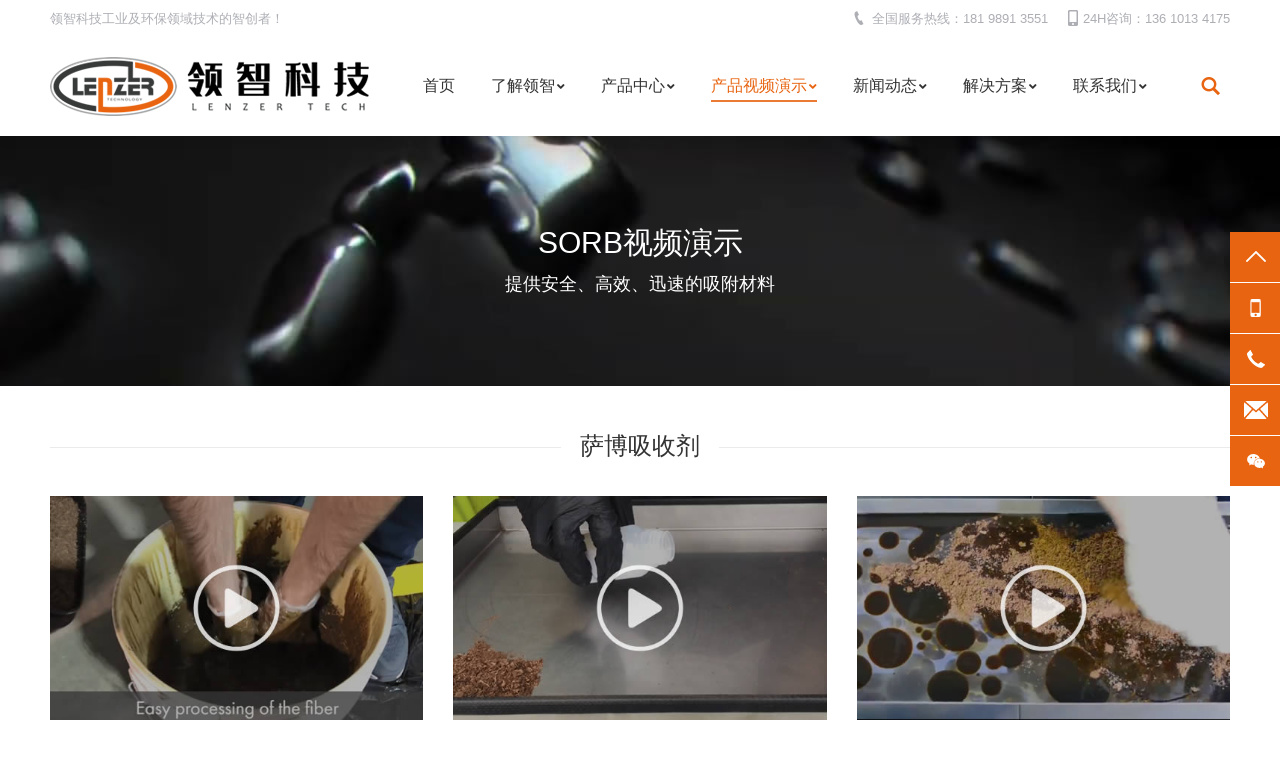

--- FILE ---
content_type: text/html; charset=UTF-8
request_url: https://www.lenzertech.com/sorb-case
body_size: 20949
content:
<!DOCTYPE html>
<!--[if !(IE 6) | !(IE 7) | !(IE 8)  ]><!-->
<html lang="zh-CN" class="no-js">
<!--<![endif]-->
<head>
	<meta charset="UTF-8" />
		<meta name="viewport" content="width=device-width, initial-scale=1, maximum-scale=1, user-scalable=0">
	<meta name="keywords" content="领智科技,广州领智科技,油污处理,海上应急,化油剂,表面油污清洗,生物酶清洗,生物酶分解,危废处理,吸收剂,焊缝清洗,环保清洗剂,牵引小车" /> 
	<meta name="description" content="领智科技技术（广州）有限责任公司，总部与研发中心位于广州，以改善人们生产及生活环境为目标、致力于减轻工作负荷及降低生产操作风险，代理品牌：萨博SORB、Mastermover、Nitty Gritty。公司官网：www.lenzertech.com" />
	    <meta name="theme-color" content="#e86410"/>	<link rel="profile" href="http://gmpg.org/xfn/11" />
            <script type="text/javascript">
            if (/Android|webOS|iPhone|iPad|iPod|BlackBerry|IEMobile|Opera Mini/i.test(navigator.userAgent)) {
                var originalAddEventListener = EventTarget.prototype.addEventListener,
                    oldWidth = window.innerWidth;

                EventTarget.prototype.addEventListener = function (eventName, eventHandler, useCapture) {
                    if (eventName === "resize") {
                        originalAddEventListener.call(this, eventName, function (event) {
                            if (oldWidth === window.innerWidth) {
                                return;
                            }
                            else if (oldWidth !== window.innerWidth) {
                                oldWidth = window.innerWidth;
                            }
                            if (eventHandler.handleEvent) {
                                eventHandler.handleEvent.call(this, event);
                            }
                            else {
                                eventHandler.call(this, event);
                            };
                        }, useCapture);
                    }
                    else {
                        originalAddEventListener.call(this, eventName, eventHandler, useCapture);
                    };
                };
            };
        </script>
		<title>SORB视频演示 &#8211; 领智科技技术（广州）有限责任公司</title>
<link rel='dns-prefetch' href='//s.w.org' />
<link rel="alternate" type="application/rss+xml" title="领智科技技术（广州）有限责任公司 &raquo; Feed" href="https://www.lenzertech.com/feed" />
<link rel="alternate" type="application/rss+xml" title="领智科技技术（广州）有限责任公司 &raquo; 评论Feed" href="https://www.lenzertech.com/comments/feed" />
		<script type="text/javascript">
			window._wpemojiSettings = {"baseUrl":"https:\/\/s.w.org\/images\/core\/emoji\/12.0.0-1\/72x72\/","ext":".png","svgUrl":"https:\/\/s.w.org\/images\/core\/emoji\/12.0.0-1\/svg\/","svgExt":".svg","source":{"concatemoji":"https:\/\/www.lenzertech.com\/wp-includes\/js\/wp-emoji-release.min.js?ver=5.4.16"}};
			/*! This file is auto-generated */
			!function(e,a,t){var n,r,o,i=a.createElement("canvas"),p=i.getContext&&i.getContext("2d");function s(e,t){var a=String.fromCharCode;p.clearRect(0,0,i.width,i.height),p.fillText(a.apply(this,e),0,0);e=i.toDataURL();return p.clearRect(0,0,i.width,i.height),p.fillText(a.apply(this,t),0,0),e===i.toDataURL()}function c(e){var t=a.createElement("script");t.src=e,t.defer=t.type="text/javascript",a.getElementsByTagName("head")[0].appendChild(t)}for(o=Array("flag","emoji"),t.supports={everything:!0,everythingExceptFlag:!0},r=0;r<o.length;r++)t.supports[o[r]]=function(e){if(!p||!p.fillText)return!1;switch(p.textBaseline="top",p.font="600 32px Arial",e){case"flag":return s([127987,65039,8205,9895,65039],[127987,65039,8203,9895,65039])?!1:!s([55356,56826,55356,56819],[55356,56826,8203,55356,56819])&&!s([55356,57332,56128,56423,56128,56418,56128,56421,56128,56430,56128,56423,56128,56447],[55356,57332,8203,56128,56423,8203,56128,56418,8203,56128,56421,8203,56128,56430,8203,56128,56423,8203,56128,56447]);case"emoji":return!s([55357,56424,55356,57342,8205,55358,56605,8205,55357,56424,55356,57340],[55357,56424,55356,57342,8203,55358,56605,8203,55357,56424,55356,57340])}return!1}(o[r]),t.supports.everything=t.supports.everything&&t.supports[o[r]],"flag"!==o[r]&&(t.supports.everythingExceptFlag=t.supports.everythingExceptFlag&&t.supports[o[r]]);t.supports.everythingExceptFlag=t.supports.everythingExceptFlag&&!t.supports.flag,t.DOMReady=!1,t.readyCallback=function(){t.DOMReady=!0},t.supports.everything||(n=function(){t.readyCallback()},a.addEventListener?(a.addEventListener("DOMContentLoaded",n,!1),e.addEventListener("load",n,!1)):(e.attachEvent("onload",n),a.attachEvent("onreadystatechange",function(){"complete"===a.readyState&&t.readyCallback()})),(n=t.source||{}).concatemoji?c(n.concatemoji):n.wpemoji&&n.twemoji&&(c(n.twemoji),c(n.wpemoji)))}(window,document,window._wpemojiSettings);
		</script>
		<style type="text/css">
img.wp-smiley,
img.emoji {
	display: inline !important;
	border: none !important;
	box-shadow: none !important;
	height: 1em !important;
	width: 1em !important;
	margin: 0 .07em !important;
	vertical-align: -0.1em !important;
	background: none !important;
	padding: 0 !important;
}
</style>
	<link rel='stylesheet' id='wp-block-library-css'  href='https://www.lenzertech.com/wp-includes/css/dist/block-library/style.min.css?ver=5.4.16' type='text/css' media='all' />
<link rel='stylesheet' id='wp-block-library-theme-css'  href='https://www.lenzertech.com/wp-includes/css/dist/block-library/theme.min.css?ver=5.4.16' type='text/css' media='all' />
<link rel='stylesheet' id='rs-plugin-settings-css'  href='https://www.lenzertech.com/wp-content/plugins/revslider/public/assets/css/settings.css?ver=5.4.8.1' type='text/css' media='all' />
<style id='rs-plugin-settings-inline-css' type='text/css'>
#rs-demo-id {}
</style>
<link rel='stylesheet' id='the7-Defaults-css'  href='https://www.lenzertech.com/wp-content/uploads/smile_fonts/Defaults/Defaults.css?ver=5.4.16' type='text/css' media='all' />
<!--[if lt IE 9]>
<link rel='stylesheet' id='vc_lte_ie9-css'  href='https://www.lenzertech.com/wp-content/plugins/js_composer/assets/css/vc_lte_ie9.min.css?ver=6.0.5' type='text/css' media='screen' />
<![endif]-->
<link rel='stylesheet' id='js_composer_front-css'  href='https://www.lenzertech.com/wp-content/plugins/js_composer/assets/css/js_composer.min.css?ver=6.0.5' type='text/css' media='all' />
<link rel='stylesheet' id='dt-web-fonts-css'  href='https://www.lenzertech.com/google/google-font.css?family=Roboto%3A400%2C500%2C600%2C700%7CRoboto+Condensed%3A400%2C600%2C700&#038;ver=20182020' type='text/css' media='all' />
<link rel='stylesheet' id='dt-main-css'  href='https://www.lenzertech.com/wp-content/themes/dt-the7/css/main.min.css?ver=20182020' type='text/css' media='all' />
<link rel='stylesheet' id='dt-awsome-fonts-back-css'  href='https://www.lenzertech.com/wp-content/themes/dt-the7/fonts/FontAwesome/back-compat.min.css?ver=20182020' type='text/css' media='all' />
<link rel='stylesheet' id='dt-awsome-fonts-css'  href='https://www.lenzertech.com/wp-content/themes/dt-the7/fonts/FontAwesome/css/all.min.css?ver=20182020' type='text/css' media='all' />
<link rel='stylesheet' id='dt-fontello-css'  href='https://www.lenzertech.com/wp-content/themes/dt-the7/fonts/fontello/css/fontello.min.css?ver=20182020' type='text/css' media='all' />
<link rel='stylesheet' id='the7pt-static-css'  href='https://www.lenzertech.com/wp-content/plugins/dt-the7-core/assets/css/post-type.min.css?ver=20182020' type='text/css' media='all' />
<link rel='stylesheet' id='dt-custom-css'  href='https://www.lenzertech.com/wp-content/uploads/the7-css/custom.css?ver=43303650a038' type='text/css' media='all' />
<link rel='stylesheet' id='dt-media-css'  href='https://www.lenzertech.com/wp-content/uploads/the7-css/media.css?ver=43303650a038' type='text/css' media='all' />
<link rel='stylesheet' id='the7-elements-css'  href='https://www.lenzertech.com/wp-content/uploads/the7-css/post-type-dynamic.css?ver=43303650a038' type='text/css' media='all' />
<link rel='stylesheet' id='style-css'  href='https://www.lenzertech.com/wp-content/themes/dt-the7/style.css?ver=20182020' type='text/css' media='all' />
<script type='text/javascript' src='https://www.lenzertech.com/wp-includes/js/jquery/jquery.js?ver=1.12.4-wp'></script>
<script type='text/javascript' src='https://www.lenzertech.com/wp-includes/js/jquery/jquery-migrate.min.js?ver=1.4.1'></script>
<script type='text/javascript'>
/* <![CDATA[ */
var dtLocal = {"themeUrl":"https:\/\/www.lenzertech.com\/wp-content\/themes\/dt-the7","passText":"\u8981\u67e5\u770b\u6b64\u52a0\u5bc6\u6587\u7ae0\uff0c\u8bf7\u5728\u4e0b\u9762\u8f93\u5165\u5bc6\u7801\uff1a","moreButtonText":{"loading":"\u52a0\u8f7d\u4e2d...","loadMore":"\u52a0\u8f7d\u66f4\u591a"},"postID":"408","ajaxurl":"https:\/\/www.lenzertech.com\/wp-admin\/admin-ajax.php","contactMessages":{"required":"One or more fields have an error. Please check and try again.","terms":"Please accept the privacy policy."},"ajaxNonce":"f1b23d6f85","pageData":{"type":"page","template":"page","layout":null},"themeSettings":{"smoothScroll":"off","lazyLoading":false,"accentColor":{"mode":"solid","color":"#e86410"},"desktopHeader":{"height":100},"floatingHeader":{"showAfter":140,"showMenu":true,"height":60,"logo":{"showLogo":true,"html":"<img class=\" preload-me\" src=\"https:\/\/www.lenzertech.com\/wp-content\/uploads\/2020\/11\/2020110208523450.png\" srcset=\"https:\/\/www.lenzertech.com\/wp-content\/uploads\/2020\/11\/2020110208523450.png 319w, https:\/\/www.lenzertech.com\/wp-content\/uploads\/2020\/11\/2020110208523450.png 319w\" width=\"319\" height=\"59\"   sizes=\"319px\" alt=\"\u9886\u667a\u79d1\u6280\u6280\u672f\uff08\u5e7f\u5dde\uff09\u6709\u9650\u8d23\u4efb\u516c\u53f8\" \/>","url":"https:\/\/www.lenzertech.com\/"}},"mobileHeader":{"firstSwitchPoint":1050,"secondSwitchPoint":778,"firstSwitchPointHeight":80,"secondSwitchPointHeight":60},"stickyMobileHeaderFirstSwitch":{"logo":{"html":"<img class=\" preload-me\" src=\"https:\/\/www.lenzertech.com\/wp-content\/uploads\/2020\/11\/2020110208523450.png\" srcset=\"https:\/\/www.lenzertech.com\/wp-content\/uploads\/2020\/11\/2020110208523450.png 319w, https:\/\/www.lenzertech.com\/wp-content\/uploads\/2020\/11\/2020110208523450.png 319w\" width=\"319\" height=\"59\"   sizes=\"319px\" alt=\"\u9886\u667a\u79d1\u6280\u6280\u672f\uff08\u5e7f\u5dde\uff09\u6709\u9650\u8d23\u4efb\u516c\u53f8\" \/>"}},"stickyMobileHeaderSecondSwitch":{"logo":{"html":"<img class=\" preload-me\" src=\"https:\/\/www.lenzertech.com\/wp-content\/uploads\/2020\/11\/2020110208523450.png\" srcset=\"https:\/\/www.lenzertech.com\/wp-content\/uploads\/2020\/11\/2020110208523450.png 319w, https:\/\/www.lenzertech.com\/wp-content\/uploads\/2020\/11\/2020110208523450.png 319w\" width=\"319\" height=\"59\"   sizes=\"319px\" alt=\"\u9886\u667a\u79d1\u6280\u6280\u672f\uff08\u5e7f\u5dde\uff09\u6709\u9650\u8d23\u4efb\u516c\u53f8\" \/>"}},"content":{"textColor":"#85868c","headerColor":"#333333"},"boxedWidth":"1340px","stripes":{"stripe1":{"textColor":"#787d85","headerColor":"#3b3f4a"},"stripe2":{"textColor":"#8b9199","headerColor":"#ffffff"},"stripe3":{"textColor":"#ffffff","headerColor":"#ffffff"}}},"VCMobileScreenWidth":"768"};
var dtShare = {"shareButtonText":{"facebook":"\u5206\u4eab\u5230 Facebook","twitter":"Tweet","pinterest":"\u8ba2\u5b83","linkedin":"\u5206\u4eab\u5230Linkedin","whatsapp":"\u5206\u4eab\u5230WhatsApp","google":"\u5206\u4eab\u5230\u8c37\u6b4c\u52a0","download":"\u4e0b\u8f7d\u56fe\u7247"},"overlayOpacity":"85"};
/* ]]> */
</script>
<script type='text/javascript' src='https://www.lenzertech.com/wp-content/themes/dt-the7/js/above-the-fold.min.js?ver=20182020'></script>
<link rel='https://api.w.org/' href='https://www.lenzertech.com/wp-json/' />
<link rel="EditURI" type="application/rsd+xml" title="RSD" href="https://www.lenzertech.com/xmlrpc.php?rsd" />
<link rel="wlwmanifest" type="application/wlwmanifest+xml" href="https://www.lenzertech.com/wp-includes/wlwmanifest.xml" /> 
<meta name="generator" content="WordPress 5.4.16" />
<link rel="canonical" href="https://www.lenzertech.com/sorb-case" />
<link rel='shortlink' href='https://www.lenzertech.com/?p=408' />
<link rel="alternate" type="application/json+oembed" href="https://www.lenzertech.com/wp-json/oembed/1.0/embed?url=https%3A%2F%2Fwww.lenzertech.com%2Fsorb-case" />
<link rel="alternate" type="text/xml+oembed" href="https://www.lenzertech.com/wp-json/oembed/1.0/embed?url=https%3A%2F%2Fwww.lenzertech.com%2Fsorb-case&#038;format=xml" />
<meta property="og:site_name" content="领智科技技术（广州）有限责任公司" />
<meta property="og:title" content="SORB视频演示" />
<meta property="og:url" content="https://www.lenzertech.com/sorb-case" />
<meta property="og:type" content="article" />
<meta name="generator" content="Powered by WPBakery Page Builder - drag and drop page builder for WordPress."/>
<meta name="generator" content="Powered by Slider Revolution 5.4.8.1 - responsive, Mobile-Friendly Slider Plugin for WordPress with comfortable drag and drop interface." />
<link rel="icon" href="https://www.lenzertech.com/wp-content/uploads/2020/11/2020110209031430.png" type="image/png" sizes="16x16"/><link rel="icon" href="https://www.lenzertech.com/wp-content/uploads/2020/11/2020110209033951.png" type="image/png" sizes="32x32"/><script type="text/javascript">function setREVStartSize(e){									
						try{ e.c=jQuery(e.c);var i=jQuery(window).width(),t=9999,r=0,n=0,l=0,f=0,s=0,h=0;
							if(e.responsiveLevels&&(jQuery.each(e.responsiveLevels,function(e,f){f>i&&(t=r=f,l=e),i>f&&f>r&&(r=f,n=e)}),t>r&&(l=n)),f=e.gridheight[l]||e.gridheight[0]||e.gridheight,s=e.gridwidth[l]||e.gridwidth[0]||e.gridwidth,h=i/s,h=h>1?1:h,f=Math.round(h*f),"fullscreen"==e.sliderLayout){var u=(e.c.width(),jQuery(window).height());if(void 0!=e.fullScreenOffsetContainer){var c=e.fullScreenOffsetContainer.split(",");if (c) jQuery.each(c,function(e,i){u=jQuery(i).length>0?u-jQuery(i).outerHeight(!0):u}),e.fullScreenOffset.split("%").length>1&&void 0!=e.fullScreenOffset&&e.fullScreenOffset.length>0?u-=jQuery(window).height()*parseInt(e.fullScreenOffset,0)/100:void 0!=e.fullScreenOffset&&e.fullScreenOffset.length>0&&(u-=parseInt(e.fullScreenOffset,0))}f=u}else void 0!=e.minHeight&&f<e.minHeight&&(f=e.minHeight);e.c.closest(".rev_slider_wrapper").css({height:f})					
						}catch(d){console.log("Failure at Presize of Slider:"+d)}						
					};</script>
<style type="text/css" data-type="vc_custom-css">.vc_separator h4{font-size: 24px;font-weight: normal;}
#main{padding:0!important;}
.footers h2{font-size:28px; color:#fff;    font-weight: normal;}
.footers a{background-color: #fff!important;border-radius:3px!important;color:#e86410!important; padding: 8px 45px 8px 35px!important;}</style><style type="text/css" data-type="vc_shortcodes-custom-css">.vc_custom_1605681303124{padding-top: 45px !important;padding-bottom: 45px !important;}.vc_custom_1605681303124{padding-top: 45px !important;padding-bottom: 45px !important;}.vc_custom_1605681303124{padding-top: 45px !important;padding-bottom: 45px !important;}.vc_custom_1605681303124{padding-top: 45px !important;padding-bottom: 45px !important;}.vc_custom_1635348852057{margin-top: 30px !important;}.vc_custom_1635348858757{margin-top: 30px !important;}.vc_custom_1640059490356{padding-top: 70px !important;}</style><noscript><style> .wpb_animate_when_almost_visible { opacity: 1; }</style></noscript><script charset="UTF-8" id="LA_COLLECT" src="//sdk.51.la/js-sdk-pro.min.js"></script>
<script>LA.init({id:"KkHdSNk53muwH66F",ck:"KkHdSNk53muwH66F"})</script><style id='the7-custom-inline-css' type='text/css'>
.popup-search .submit i{color:#e86410;}
.fancy-header h1{font-weight: normal!important;}
.fancy-header .fancy-subtitle{font-weight: normal!important;}
blockquote{ border-left: 5px solid #e86410; padding: 12px!important;}
.vc_col-has-fill>.vc_column-inner{padding-top:0!important;}
blockquote p{margin-bottom: 0!important;}
.footer .widget{margin-bottom: 0!important;}
.custom-menu li{margin: 0!important;}
.wideo{margin:0 auto;padding-bottom: 15px;}
.wp-video{margin:0 auto;}
@media (max-width:767px){
.wf-container-footer{display: none!important;}
}
</style>
</head>
<body class="page-template-default page page-id-408 wp-embed-responsive the7-core-ver-2.1.2 fancy-header-on disabled-hover-icons dt-responsive-on srcset-enabled btn-flat custom-btn-color custom-btn-hover-color phantom-fade phantom-shadow-decoration phantom-custom-logo-on sticky-mobile-header top-header first-switch-logo-left first-switch-menu-right second-switch-logo-left second-switch-menu-right right-mobile-menu layzr-loading-on no-avatars popup-message-style dt-fa-compatibility the7-ver-20182020 wpb-js-composer js-comp-ver-6.0.5 vc_responsive">
<!-- The7 20182020 -->

<div id="page">
	<a class="skip-link screen-reader-text" href="#content">跳过内容</a>

<div class="masthead inline-header center widgets full-height shadow-decoration small-mobile-menu-icon dt-parent-menu-clickable show-mobile-logo" role="banner">

			<div class="top-bar top-bar-line-hide">
			<div class="top-bar-bg" ></div>
			<div class="left-widgets mini-widgets"><div class="text-area show-on-desktop near-logo-first-switch in-menu-second-switch"><p>领智科技工业及环保领域技术的智创者！</p>
</div></div>			<div class="right-widgets mini-widgets"><span class="mini-contacts phone show-on-desktop in-top-bar-left in-menu-second-switch"><i class=" the7-mw-icon-phone-bold"></i>全国服务热线：181 9891 3551</span><span class="mini-contacts address show-on-desktop in-top-bar-left hide-on-second-switch"><i class=" fas fa-mobile-alt"></i>24H咨询：136 1013 4175</span></div>		</div>

	<header class="header-bar">

						<div class="branding">
					<div id="site-title" class="assistive-text">领智科技技术（广州）有限责任公司</div>
					<div id="site-description" class="assistive-text">油污处理 | 海上应急 | 化油剂 | 表面油污清洗</div>
					<a href="https://www.lenzertech.com/"><img class=" preload-me" src="https://www.lenzertech.com/wp-content/uploads/2020/11/2020110208523450.png" srcset="https://www.lenzertech.com/wp-content/uploads/2020/11/2020110208523450.png 319w, https://www.lenzertech.com/wp-content/uploads/2020/11/2020110208523450.png 319w" width="319" height="59"   sizes="319px" alt="领智科技技术（广州）有限责任公司" /><img class="mobile-logo preload-me" src="https://www.lenzertech.com/wp-content/uploads/2020/11/2020110208523450.png" srcset="https://www.lenzertech.com/wp-content/uploads/2020/11/2020110208523450.png 319w, https://www.lenzertech.com/wp-content/uploads/2020/11/2020110208523450.png 319w" width="319" height="59"   sizes="319px" alt="领智科技技术（广州）有限责任公司" /></a>				</div>
		<ul id="primary-menu" class="main-nav underline-decoration from-centre-line level-arrows-on outside-item-remove-margin" role="menu"><li class="menu-item menu-item-type-custom menu-item-object-custom menu-item-234 first"><a href='/' data-level='1'><span class="menu-item-text"><span class="menu-text">首页</span></span></a></li> <li class="menu-item menu-item-type-custom menu-item-object-custom menu-item-has-children menu-item-20 has-children"><a href='#' data-level='1'><span class="menu-item-text"><span class="menu-text">了解领智</span></span></a><ul class="sub-nav hover-style-bg level-arrows-on"><li class="menu-item menu-item-type-post_type menu-item-object-page menu-item-236 first"><a href='https://www.lenzertech.com/aboutus' data-level='2'><span class="menu-item-text"><span class="menu-text">关于领智</span></span></a></li> <li class="menu-item menu-item-type-post_type menu-item-object-page menu-item-has-children menu-item-248 has-children"><a href='https://www.lenzertech.com/qualification' data-level='2'><span class="menu-item-text"><span class="menu-text">企业资质</span></span></a><ul class="sub-nav hover-style-bg level-arrows-on"><li class="menu-item menu-item-type-custom menu-item-object-custom menu-item-998 first"><a href='https://www.lenzertech.com/qualification?term=28&#038;orderby=date&#038;order=asc' data-level='3'><span class="menu-item-text"><span class="menu-text">ISO质量体系认证</span></span></a></li> <li class="menu-item menu-item-type-custom menu-item-object-custom menu-item-999"><a href='https://www.lenzertech.com/qualification?term=29&#038;orderby=date&#038;order=asc' data-level='3'><span class="menu-item-text"><span class="menu-text">产品授权书</span></span></a></li> <li class="menu-item menu-item-type-custom menu-item-object-custom menu-item-1000"><a href='https://www.lenzertech.com/qualification?term=30&#038;orderby=date&#038;order=asc' data-level='3'><span class="menu-item-text"><span class="menu-text">产品认证证书</span></span></a></li> </ul></li> <li class="menu-item menu-item-type-post_type menu-item-object-page menu-item-247"><a href='https://www.lenzertech.com/honor' data-level='2'><span class="menu-item-text"><span class="menu-text">企业荣誉</span></span></a></li> <li class="menu-item menu-item-type-post_type menu-item-object-page menu-item-252"><a href='https://www.lenzertech.com/culture' data-level='2'><span class="menu-item-text"><span class="menu-text">企业文化</span></span></a></li> </ul></li> <li class="menu-item menu-item-type-custom menu-item-object-custom menu-item-has-children menu-item-22 has-children"><a href='#' data-level='1'><span class="menu-item-text"><span class="menu-text">产品中心</span></span></a><ul class="sub-nav hover-style-bg level-arrows-on"><li class="menu-item menu-item-type-post_type menu-item-object-page menu-item-has-children menu-item-467 first has-children"><a href='https://www.lenzertech.com/products-sorb' data-level='2'><span class="menu-item-text"><span class="menu-text">SORB</span></span></a><ul class="sub-nav hover-style-bg level-arrows-on"><li class="menu-item menu-item-type-custom menu-item-object-custom menu-item-728 first"><a href='https://www.lenzertech.com/products-sorb?term=14&#038;orderby=date&#038;order=asc' data-level='3'><span class="menu-item-text"><span class="menu-text">吸收剂</span></span></a></li> <li class="menu-item menu-item-type-custom menu-item-object-custom menu-item-729"><a href='https://www.lenzertech.com/products-sorb?term=15&#038;orderby=date&#038;order=asc' data-level='3'><span class="menu-item-text"><span class="menu-text">去污剂</span></span></a></li> <li class="menu-item menu-item-type-custom menu-item-object-custom menu-item-730"><a href='https://www.lenzertech.com/products-sorb?term=16&#038;orderby=date&#038;order=asc' data-level='3'><span class="menu-item-text"><span class="menu-text">吸油垫</span></span></a></li> <li class="menu-item menu-item-type-custom menu-item-object-custom menu-item-731"><a href='https://www.lenzertech.com/products-sorb?term=17&#038;orderby=date&#038;order=asc' data-level='3'><span class="menu-item-text"><span class="menu-text">吸附条/吸附枕头</span></span></a></li> <li class="menu-item menu-item-type-custom menu-item-object-custom menu-item-769"><a href='https://www.lenzertech.com/products-sorb?term=24&#038;orderby=date&#038;order=asc' data-level='3'><span class="menu-item-text"><span class="menu-text">隔油围栏</span></span></a></li> <li class="menu-item menu-item-type-custom menu-item-object-custom menu-item-732"><a href='https://www.lenzertech.com/products-sorb?term=23&#038;orderby=date&#038;order=asc' data-level='3'><span class="menu-item-text"><span class="menu-text">应急套装/其他</span></span></a></li> </ul></li> <li class="menu-item menu-item-type-post_type menu-item-object-page menu-item-has-children menu-item-1005 has-children"><a href='https://www.lenzertech.com/mastermover' data-level='2'><span class="menu-item-text"><span class="menu-text">牵引小车产品中心</span></span></a><ul class="sub-nav hover-style-bg level-arrows-on"><li class="menu-item menu-item-type-custom menu-item-object-custom menu-item-1102 first"><a href='https://www.lenzertech.com/mastermover?term=32&#038;orderby=date&#038;order=asc' data-level='3'><span class="menu-item-text"><span class="menu-text">不锈钢电动牵引车</span></span></a></li> <li class="menu-item menu-item-type-custom menu-item-object-custom menu-item-1103"><a href='https://www.lenzertech.com/mastermover?term=34&#038;orderby=date&#038;order=asc' data-level='3'><span class="menu-item-text"><span class="menu-text">铰链式拖运</span></span></a></li> <li class="menu-item menu-item-type-custom menu-item-object-custom menu-item-1104"><a href='https://www.lenzertech.com/mastermover?term=35&#038;orderby=date&#038;order=asc' data-level='3'><span class="menu-item-text"><span class="menu-text">全地形</span></span></a></li> <li class="menu-item menu-item-type-custom menu-item-object-custom menu-item-1105"><a href='https://www.lenzertech.com/mastermover?term=36&#038;orderby=date&#038;order=asc' data-level='3'><span class="menu-item-text"><span class="menu-text">小型重达2000kg</span></span></a></li> <li class="menu-item menu-item-type-custom menu-item-object-custom menu-item-1106"><a href='https://www.lenzertech.com/mastermover?term=37&#038;orderby=date&#038;order=asc' data-level='3'><span class="menu-item-text"><span class="menu-text">中型重达6000kg</span></span></a></li> <li class="menu-item menu-item-type-custom menu-item-object-custom menu-item-1107"><a href='https://www.lenzertech.com/mastermover?term=33&#038;orderby=date&#038;order=asc' data-level='3'><span class="menu-item-text"><span class="menu-text">大型重达15000kg</span></span></a></li> <li class="menu-item menu-item-type-custom menu-item-object-custom menu-item-1108"><a href='https://www.lenzertech.com/mastermover?term=38&#038;orderby=date&#038;order=asc' data-level='3'><span class="menu-item-text"><span class="menu-text">重型重达30000kg</span></span></a></li> </ul></li> <li class="menu-item menu-item-type-post_type menu-item-object-page menu-item-1147"><a href='https://www.lenzertech.com/endocontrol' data-level='2'><span class="menu-item-text"><span class="menu-text">管道机器人</span></span></a></li> <li class="menu-item menu-item-type-post_type menu-item-object-page menu-item-1219"><a href='https://www.lenzertech.com/cleaning' data-level='2'><span class="menu-item-text"><span class="menu-text">焊缝清洗</span></span></a></li> <li class="menu-item menu-item-type-post_type menu-item-object-page menu-item-1243"><a href='https://www.lenzertech.com/industrial' data-level='2'><span class="menu-item-text"><span class="menu-text">工业设备</span></span></a></li> </ul></li> <li class="menu-item menu-item-type-custom menu-item-object-custom current-menu-ancestor current-menu-parent menu-item-has-children menu-item-21 act has-children"><a href='#' data-level='1'><span class="menu-item-text"><span class="menu-text">产品视频演示</span></span></a><ul class="sub-nav hover-style-bg level-arrows-on"><li class="menu-item menu-item-type-post_type menu-item-object-page current-menu-item page_item page-item-408 current_page_item menu-item-has-children menu-item-422 act first has-children"><a href='https://www.lenzertech.com/sorb-case' data-level='2'><span class="menu-item-text"><span class="menu-text">产品视频演示</span></span></a><ul class="sub-nav hover-style-bg level-arrows-on"><li class="menu-item menu-item-type-post_type menu-item-object-page menu-item-1464 first"><a href='https://www.lenzertech.com/sorb-case-01' data-level='3'><span class="menu-item-text"><span class="menu-text">SORB吸收剂视频演示</span></span></a></li> <li class="menu-item menu-item-type-post_type menu-item-object-page menu-item-1463"><a href='https://www.lenzertech.com/sorb-case-02' data-level='3'><span class="menu-item-text"><span class="menu-text">生物酶去污原液演示</span></span></a></li> <li class="menu-item menu-item-type-custom menu-item-object-custom menu-item-1465"><a href='https://www.lenzertech.com/2020/11/483.html' data-level='3'><span class="menu-item-text"><span class="menu-text">吸油垫</span></span></a></li> <li class="menu-item menu-item-type-custom menu-item-object-custom menu-item-1466"><a href='https://www.lenzertech.com/2020/11/402.html' data-level='3'><span class="menu-item-text"><span class="menu-text">隔油环效果</span></span></a></li> <li class="menu-item menu-item-type-custom menu-item-object-custom menu-item-1477"><a href='https://www.lenzertech.com/2021/12/1467.html' data-level='3'><span class="menu-item-text"><span class="menu-text">吸收枕头效果</span></span></a></li> </ul></li> <li class="menu-item menu-item-type-post_type menu-item-object-page menu-item-421"><a href='https://www.lenzertech.com/car-case' data-level='2'><span class="menu-item-text"><span class="menu-text">牵引小车视频演示</span></span></a></li> <li class="menu-item menu-item-type-post_type menu-item-object-page menu-item-432"><a href='https://www.lenzertech.com/cleaning-case' data-level='2'><span class="menu-item-text"><span class="menu-text">焊缝清洗视频演示</span></span></a></li> </ul></li> <li class="menu-item menu-item-type-custom menu-item-object-custom menu-item-has-children menu-item-39 has-children"><a href='#' data-level='1'><span class="menu-item-text"><span class="menu-text">新闻动态</span></span></a><ul class="sub-nav hover-style-bg level-arrows-on"><li class="menu-item menu-item-type-custom menu-item-object-custom menu-item-40 first"><a href='/news?term=4&#038;orderby=date&#038;order=desc' data-level='2'><span class="menu-item-text"><span class="menu-text">领智动态</span></span></a></li> <li class="menu-item menu-item-type-custom menu-item-object-custom menu-item-41"><a href='/news?term=5&#038;orderby=date&#038;order=desc' data-level='2'><span class="menu-item-text"><span class="menu-text">行业动态</span></span></a></li> </ul></li> <li class="menu-item menu-item-type-custom menu-item-object-custom menu-item-has-children menu-item-563 has-children"><a href='#' data-level='1'><span class="menu-item-text"><span class="menu-text">解决方案</span></span></a><ul class="sub-nav hover-style-bg level-arrows-on"><li class="menu-item menu-item-type-custom menu-item-object-custom menu-item-668 first"><a href='https://www.lenzertech.com/case?term=21&#038;orderby=date&#038;order=asc' data-level='2'><span class="menu-item-text"><span class="menu-text">解决方案</span></span></a></li> <li class="menu-item menu-item-type-custom menu-item-object-custom menu-item-669"><a href='https://www.lenzertech.com/case?term=22&#038;orderby=date&#038;order=asc' data-level='2'><span class="menu-item-text"><span class="menu-text">牵引小车解决方案</span></span></a></li> </ul></li> <li class="menu-item menu-item-type-post_type menu-item-object-page menu-item-has-children menu-item-235 has-children"><a href='https://www.lenzertech.com/contactus' data-level='1'><span class="menu-item-text"><span class="menu-text">联系我们</span></span></a><ul class="sub-nav hover-style-bg level-arrows-on"><li class="menu-item menu-item-type-post_type menu-item-object-page menu-item-562 first"><a href='https://www.lenzertech.com/contactus' data-level='2'><span class="menu-item-text"><span class="menu-text">联系我们</span></span></a></li> <li class="menu-item menu-item-type-post_type menu-item-object-page menu-item-596"><a href='https://www.lenzertech.com/partner' data-level='2'><span class="menu-item-text"><span class="menu-text">合作伙伴</span></span></a></li> <li class="menu-item menu-item-type-post_type menu-item-object-page menu-item-386"><a href='https://www.lenzertech.com/map' data-level='2'><span class="menu-item-text"><span class="menu-text">萨博中国代理分布</span></span></a></li> </ul></li> </ul>
		<div class="mini-widgets"><div class="mini-search show-on-desktop near-logo-first-switch near-logo-second-switch popup-search custom-icon"><form class="searchform" role="search" method="get" action="https://www.lenzertech.com/">

	<label for="search" class="screen-reader-text">搜索：</label>
			<a href="#go" class="submit text-disable"><i class=" mw-icon the7-mw-icon-search-bold"></i><span>&nbsp;</span></a>
		<div class="popup-search-wrap">
			<input type="text" class="field searchform-s" name="s" value="" placeholder="小智搜你所需 …" />

			<a href="#go" class="search-icon"><i class="the7-mw-icon-search"></i></a>
		</div>
			<input type="submit" class="assistive-text searchsubmit" value="去" />
</form>

</div></div>
	</header>

</div><div class='dt-close-mobile-menu-icon'><span></span></div>
<div class='dt-mobile-header'>
	<ul id="mobile-menu" class="mobile-main-nav" role="menu">
		<li class="menu-item menu-item-type-custom menu-item-object-custom menu-item-234 first"><a href='/' data-level='1'><span class="menu-item-text"><span class="menu-text">首页</span></span></a></li> <li class="menu-item menu-item-type-custom menu-item-object-custom menu-item-has-children menu-item-20 has-children"><a href='#' data-level='1'><span class="menu-item-text"><span class="menu-text">了解领智</span></span></a><ul class="sub-nav hover-style-bg level-arrows-on"><li class="menu-item menu-item-type-post_type menu-item-object-page menu-item-236 first"><a href='https://www.lenzertech.com/aboutus' data-level='2'><span class="menu-item-text"><span class="menu-text">关于领智</span></span></a></li> <li class="menu-item menu-item-type-post_type menu-item-object-page menu-item-has-children menu-item-248 has-children"><a href='https://www.lenzertech.com/qualification' data-level='2'><span class="menu-item-text"><span class="menu-text">企业资质</span></span></a><ul class="sub-nav hover-style-bg level-arrows-on"><li class="menu-item menu-item-type-custom menu-item-object-custom menu-item-998 first"><a href='https://www.lenzertech.com/qualification?term=28&#038;orderby=date&#038;order=asc' data-level='3'><span class="menu-item-text"><span class="menu-text">ISO质量体系认证</span></span></a></li> <li class="menu-item menu-item-type-custom menu-item-object-custom menu-item-999"><a href='https://www.lenzertech.com/qualification?term=29&#038;orderby=date&#038;order=asc' data-level='3'><span class="menu-item-text"><span class="menu-text">产品授权书</span></span></a></li> <li class="menu-item menu-item-type-custom menu-item-object-custom menu-item-1000"><a href='https://www.lenzertech.com/qualification?term=30&#038;orderby=date&#038;order=asc' data-level='3'><span class="menu-item-text"><span class="menu-text">产品认证证书</span></span></a></li> </ul></li> <li class="menu-item menu-item-type-post_type menu-item-object-page menu-item-247"><a href='https://www.lenzertech.com/honor' data-level='2'><span class="menu-item-text"><span class="menu-text">企业荣誉</span></span></a></li> <li class="menu-item menu-item-type-post_type menu-item-object-page menu-item-252"><a href='https://www.lenzertech.com/culture' data-level='2'><span class="menu-item-text"><span class="menu-text">企业文化</span></span></a></li> </ul></li> <li class="menu-item menu-item-type-custom menu-item-object-custom menu-item-has-children menu-item-22 has-children"><a href='#' data-level='1'><span class="menu-item-text"><span class="menu-text">产品中心</span></span></a><ul class="sub-nav hover-style-bg level-arrows-on"><li class="menu-item menu-item-type-post_type menu-item-object-page menu-item-has-children menu-item-467 first has-children"><a href='https://www.lenzertech.com/products-sorb' data-level='2'><span class="menu-item-text"><span class="menu-text">SORB</span></span></a><ul class="sub-nav hover-style-bg level-arrows-on"><li class="menu-item menu-item-type-custom menu-item-object-custom menu-item-728 first"><a href='https://www.lenzertech.com/products-sorb?term=14&#038;orderby=date&#038;order=asc' data-level='3'><span class="menu-item-text"><span class="menu-text">吸收剂</span></span></a></li> <li class="menu-item menu-item-type-custom menu-item-object-custom menu-item-729"><a href='https://www.lenzertech.com/products-sorb?term=15&#038;orderby=date&#038;order=asc' data-level='3'><span class="menu-item-text"><span class="menu-text">去污剂</span></span></a></li> <li class="menu-item menu-item-type-custom menu-item-object-custom menu-item-730"><a href='https://www.lenzertech.com/products-sorb?term=16&#038;orderby=date&#038;order=asc' data-level='3'><span class="menu-item-text"><span class="menu-text">吸油垫</span></span></a></li> <li class="menu-item menu-item-type-custom menu-item-object-custom menu-item-731"><a href='https://www.lenzertech.com/products-sorb?term=17&#038;orderby=date&#038;order=asc' data-level='3'><span class="menu-item-text"><span class="menu-text">吸附条/吸附枕头</span></span></a></li> <li class="menu-item menu-item-type-custom menu-item-object-custom menu-item-769"><a href='https://www.lenzertech.com/products-sorb?term=24&#038;orderby=date&#038;order=asc' data-level='3'><span class="menu-item-text"><span class="menu-text">隔油围栏</span></span></a></li> <li class="menu-item menu-item-type-custom menu-item-object-custom menu-item-732"><a href='https://www.lenzertech.com/products-sorb?term=23&#038;orderby=date&#038;order=asc' data-level='3'><span class="menu-item-text"><span class="menu-text">应急套装/其他</span></span></a></li> </ul></li> <li class="menu-item menu-item-type-post_type menu-item-object-page menu-item-has-children menu-item-1005 has-children"><a href='https://www.lenzertech.com/mastermover' data-level='2'><span class="menu-item-text"><span class="menu-text">牵引小车产品中心</span></span></a><ul class="sub-nav hover-style-bg level-arrows-on"><li class="menu-item menu-item-type-custom menu-item-object-custom menu-item-1102 first"><a href='https://www.lenzertech.com/mastermover?term=32&#038;orderby=date&#038;order=asc' data-level='3'><span class="menu-item-text"><span class="menu-text">不锈钢电动牵引车</span></span></a></li> <li class="menu-item menu-item-type-custom menu-item-object-custom menu-item-1103"><a href='https://www.lenzertech.com/mastermover?term=34&#038;orderby=date&#038;order=asc' data-level='3'><span class="menu-item-text"><span class="menu-text">铰链式拖运</span></span></a></li> <li class="menu-item menu-item-type-custom menu-item-object-custom menu-item-1104"><a href='https://www.lenzertech.com/mastermover?term=35&#038;orderby=date&#038;order=asc' data-level='3'><span class="menu-item-text"><span class="menu-text">全地形</span></span></a></li> <li class="menu-item menu-item-type-custom menu-item-object-custom menu-item-1105"><a href='https://www.lenzertech.com/mastermover?term=36&#038;orderby=date&#038;order=asc' data-level='3'><span class="menu-item-text"><span class="menu-text">小型重达2000kg</span></span></a></li> <li class="menu-item menu-item-type-custom menu-item-object-custom menu-item-1106"><a href='https://www.lenzertech.com/mastermover?term=37&#038;orderby=date&#038;order=asc' data-level='3'><span class="menu-item-text"><span class="menu-text">中型重达6000kg</span></span></a></li> <li class="menu-item menu-item-type-custom menu-item-object-custom menu-item-1107"><a href='https://www.lenzertech.com/mastermover?term=33&#038;orderby=date&#038;order=asc' data-level='3'><span class="menu-item-text"><span class="menu-text">大型重达15000kg</span></span></a></li> <li class="menu-item menu-item-type-custom menu-item-object-custom menu-item-1108"><a href='https://www.lenzertech.com/mastermover?term=38&#038;orderby=date&#038;order=asc' data-level='3'><span class="menu-item-text"><span class="menu-text">重型重达30000kg</span></span></a></li> </ul></li> <li class="menu-item menu-item-type-post_type menu-item-object-page menu-item-1147"><a href='https://www.lenzertech.com/endocontrol' data-level='2'><span class="menu-item-text"><span class="menu-text">管道机器人</span></span></a></li> <li class="menu-item menu-item-type-post_type menu-item-object-page menu-item-1219"><a href='https://www.lenzertech.com/cleaning' data-level='2'><span class="menu-item-text"><span class="menu-text">焊缝清洗</span></span></a></li> <li class="menu-item menu-item-type-post_type menu-item-object-page menu-item-1243"><a href='https://www.lenzertech.com/industrial' data-level='2'><span class="menu-item-text"><span class="menu-text">工业设备</span></span></a></li> </ul></li> <li class="menu-item menu-item-type-custom menu-item-object-custom current-menu-ancestor current-menu-parent menu-item-has-children menu-item-21 act has-children"><a href='#' data-level='1'><span class="menu-item-text"><span class="menu-text">产品视频演示</span></span></a><ul class="sub-nav hover-style-bg level-arrows-on"><li class="menu-item menu-item-type-post_type menu-item-object-page current-menu-item page_item page-item-408 current_page_item menu-item-has-children menu-item-422 act first has-children"><a href='https://www.lenzertech.com/sorb-case' data-level='2'><span class="menu-item-text"><span class="menu-text">产品视频演示</span></span></a><ul class="sub-nav hover-style-bg level-arrows-on"><li class="menu-item menu-item-type-post_type menu-item-object-page menu-item-1464 first"><a href='https://www.lenzertech.com/sorb-case-01' data-level='3'><span class="menu-item-text"><span class="menu-text">SORB吸收剂视频演示</span></span></a></li> <li class="menu-item menu-item-type-post_type menu-item-object-page menu-item-1463"><a href='https://www.lenzertech.com/sorb-case-02' data-level='3'><span class="menu-item-text"><span class="menu-text">生物酶去污原液演示</span></span></a></li> <li class="menu-item menu-item-type-custom menu-item-object-custom menu-item-1465"><a href='https://www.lenzertech.com/2020/11/483.html' data-level='3'><span class="menu-item-text"><span class="menu-text">吸油垫</span></span></a></li> <li class="menu-item menu-item-type-custom menu-item-object-custom menu-item-1466"><a href='https://www.lenzertech.com/2020/11/402.html' data-level='3'><span class="menu-item-text"><span class="menu-text">隔油环效果</span></span></a></li> <li class="menu-item menu-item-type-custom menu-item-object-custom menu-item-1477"><a href='https://www.lenzertech.com/2021/12/1467.html' data-level='3'><span class="menu-item-text"><span class="menu-text">吸收枕头效果</span></span></a></li> </ul></li> <li class="menu-item menu-item-type-post_type menu-item-object-page menu-item-421"><a href='https://www.lenzertech.com/car-case' data-level='2'><span class="menu-item-text"><span class="menu-text">牵引小车视频演示</span></span></a></li> <li class="menu-item menu-item-type-post_type menu-item-object-page menu-item-432"><a href='https://www.lenzertech.com/cleaning-case' data-level='2'><span class="menu-item-text"><span class="menu-text">焊缝清洗视频演示</span></span></a></li> </ul></li> <li class="menu-item menu-item-type-custom menu-item-object-custom menu-item-has-children menu-item-39 has-children"><a href='#' data-level='1'><span class="menu-item-text"><span class="menu-text">新闻动态</span></span></a><ul class="sub-nav hover-style-bg level-arrows-on"><li class="menu-item menu-item-type-custom menu-item-object-custom menu-item-40 first"><a href='/news?term=4&#038;orderby=date&#038;order=desc' data-level='2'><span class="menu-item-text"><span class="menu-text">领智动态</span></span></a></li> <li class="menu-item menu-item-type-custom menu-item-object-custom menu-item-41"><a href='/news?term=5&#038;orderby=date&#038;order=desc' data-level='2'><span class="menu-item-text"><span class="menu-text">行业动态</span></span></a></li> </ul></li> <li class="menu-item menu-item-type-custom menu-item-object-custom menu-item-has-children menu-item-563 has-children"><a href='#' data-level='1'><span class="menu-item-text"><span class="menu-text">解决方案</span></span></a><ul class="sub-nav hover-style-bg level-arrows-on"><li class="menu-item menu-item-type-custom menu-item-object-custom menu-item-668 first"><a href='https://www.lenzertech.com/case?term=21&#038;orderby=date&#038;order=asc' data-level='2'><span class="menu-item-text"><span class="menu-text">解决方案</span></span></a></li> <li class="menu-item menu-item-type-custom menu-item-object-custom menu-item-669"><a href='https://www.lenzertech.com/case?term=22&#038;orderby=date&#038;order=asc' data-level='2'><span class="menu-item-text"><span class="menu-text">牵引小车解决方案</span></span></a></li> </ul></li> <li class="menu-item menu-item-type-post_type menu-item-object-page menu-item-has-children menu-item-235 has-children"><a href='https://www.lenzertech.com/contactus' data-level='1'><span class="menu-item-text"><span class="menu-text">联系我们</span></span></a><ul class="sub-nav hover-style-bg level-arrows-on"><li class="menu-item menu-item-type-post_type menu-item-object-page menu-item-562 first"><a href='https://www.lenzertech.com/contactus' data-level='2'><span class="menu-item-text"><span class="menu-text">联系我们</span></span></a></li> <li class="menu-item menu-item-type-post_type menu-item-object-page menu-item-596"><a href='https://www.lenzertech.com/partner' data-level='2'><span class="menu-item-text"><span class="menu-text">合作伙伴</span></span></a></li> <li class="menu-item menu-item-type-post_type menu-item-object-page menu-item-386"><a href='https://www.lenzertech.com/map' data-level='2'><span class="menu-item-text"><span class="menu-text">萨博中国代理分布</span></span></a></li> </ul></li> 	</ul>
	<div class='mobile-mini-widgets-in-menu'></div>
</div>
<style id="the7-fancy-title-css" type="text/css">
.fancy-header {
  background-image: url('https://www.lenzertech.com/wp-content/uploads/2020/11/2020111806534219.jpg');
  background-repeat: no-repeat;
  background-position: center center;
  background-attachment: scroll;
  background-size: cover;
  background-color: #222222;
}
.fancy-header .wf-wrap {
  min-height: 250px;
  padding-top: 0px;
  padding-bottom: 0px;
}
.fancy-header .fancy-title {
  font-size: 30px;
  line-height: 36px;
  color: #ffffff;
  text-transform: none;
}
.fancy-header .fancy-subtitle {
  font-size: 18px;
  line-height: 26px;
  color: #ffffff;
  text-transform: none;
}
.fancy-header .breadcrumbs {
  color: #ffffff;
}
.fancy-header-overlay {
  background: rgba(0,0,0,0.5);
}
@media screen and (max-width: 778px) {
  .fancy-header .wf-wrap {
    min-height: 70px;
  }
  .fancy-header .fancy-title {
    font-size: 30px;
    line-height: 38px;
  }
  .fancy-header .fancy-subtitle {
    font-size: 20px;
    line-height: 28px;
  }
  .fancy-header.breadcrumbs-mobile-off .breadcrumbs {
    display: none;
  }
  #fancy-header > .wf-wrap {
    -webkit-flex-flow: column wrap;
    flex-flow: column wrap;
    -webkit-align-items: center;
    align-items: center;
    -webkit-justify-content: center;
    justify-content: center;
    padding-bottom: 0px !important;
  }
  .fancy-header.title-left .breadcrumbs {
    text-align: center;
    float: none;
  }
  .breadcrumbs {
    margin-bottom: 10px;
  }
  .breadcrumbs.breadcrumbs-bg {
    margin-top: 10px;
  }
  .fancy-header.title-right .breadcrumbs {
    margin: 10px 0 10px 0;
  }
  #fancy-header .hgroup,
  #fancy-header .breadcrumbs {
    text-align: center;
  }
  .fancy-header .hgroup {
    padding-bottom: 5px;
  }
  .breadcrumbs-off .hgroup {
    padding-bottom: 5px;
  }
  .title-right .hgroup {
    padding: 0 0 5px 0;
  }
  .title-right.breadcrumbs-off .hgroup {
    padding-top: 5px;
  }
  .title-left.disabled-bg .breadcrumbs {
    margin-bottom: 0;
  }
}

</style><header id="fancy-header" class="fancy-header breadcrumbs-off breadcrumbs-mobile-off title-center" >
    <div class="wf-wrap"><div class="fancy-title-head hgroup"><h1 class="fancy-title entry-title" ><span>SORB视频演示</span></h1><h2 class="fancy-subtitle "><span>提供安全、高效、迅速的吸附材料</span></h2></div></div>

	
</header>

<div id="main" class="sidebar-none sidebar-divider-vertical"  >

	
    <div class="main-gradient"></div>
    <div class="wf-wrap">
    <div class="wf-container-main">

	


    <div id="content" class="content" role="main">

		<div class="vc_row wpb_row vc_row-fluid vc_custom_1605681303124"><div class="wpb_column vc_column_container vc_col-sm-12"><div class="vc_column-inner"><div class="wpb_wrapper"><div class="vc_separator wpb_content_element vc_separator_align_center vc_sep_width_100 vc_sep_pos_align_center vc_sep_color_grey vc_separator-has-text" ><span class="vc_sep_holder vc_sep_holder_l"><span  class="vc_sep_line"></span></span><h4>萨博吸收剂</h4><span class="vc_sep_holder vc_sep_holder_r"><span  class="vc_sep_line"></span></span>
</div><style type="text/css" data-type="the7_shortcodes-inline-css">.blog-shortcode.blog-masonry-shortcode-id-2276d3a2c38c6498cc7134281f93c02c.dividers-on.classic-layout-list article {
  margin-top: ;
  padding-top: 0;
  border-color: ;
}
.blog-shortcode.blog-masonry-shortcode-id-2276d3a2c38c6498cc7134281f93c02c.dividers-on.classic-layout-list article:first-of-type {
  margin-top: 0;
  padding-top: 0;
}
.blog-shortcode.blog-masonry-shortcode-id-2276d3a2c38c6498cc7134281f93c02c.classic-layout-list.mode-list .post-thumbnail-wrap {
  width: ;
}
.blog-shortcode.blog-masonry-shortcode-id-2276d3a2c38c6498cc7134281f93c02c.classic-layout-list.mode-list .post-entry-content {
  width: calc(100% - );
}
.blog-shortcode.blog-masonry-shortcode-id-2276d3a2c38c6498cc7134281f93c02c.classic-layout-list.mode-list .no-img .post-entry-content {
  width: 100%;
}
.blog-shortcode.blog-masonry-shortcode-id-2276d3a2c38c6498cc7134281f93c02c.side-overlap-layout-list .post-thumbnail-wrap {
  width: ;
}
.blog-shortcode.blog-masonry-shortcode-id-2276d3a2c38c6498cc7134281f93c02c.side-overlap-layout-list .post-entry-content {
  width: calc(100% -  + );
  margin-top: 100px;
}
.blog-shortcode.blog-masonry-shortcode-id-2276d3a2c38c6498cc7134281f93c02c.side-overlap-layout-list .no-img .post-entry-content {
  width: 100%;
  margin-top: 0;
}
.blog-shortcode.blog-masonry-shortcode-id-2276d3a2c38c6498cc7134281f93c02c.side-overlap-layout-list .project-odd .post-entry-content {
  margin-left: -;
}
.rtl .blog-shortcode.blog-masonry-shortcode-id-2276d3a2c38c6498cc7134281f93c02c.side-overlap-layout-list .project-odd .post-entry-content {
  margin-right: -;
  margin-left: 0;
}
.blog-shortcode.blog-masonry-shortcode-id-2276d3a2c38c6498cc7134281f93c02c.side-overlap-layout-list .no-img.project-odd .post-entry-content {
  margin-left: 0;
}
.rtl .blog-shortcode.blog-masonry-shortcode-id-2276d3a2c38c6498cc7134281f93c02c.side-overlap-layout-list .no-img.project-odd .post-entry-content {
  margin-right: 0;
  margin-left: 0;
}
.blog-shortcode.blog-masonry-shortcode-id-2276d3a2c38c6498cc7134281f93c02c.side-overlap-layout-list .project-even .post-entry-content {
  margin-right: -;
}
.rtl .blog-shortcode.blog-masonry-shortcode-id-2276d3a2c38c6498cc7134281f93c02c.side-overlap-layout-list .project-even .post-entry-content {
  margin-left: -;
  margin-right: 0;
}
.blog-shortcode.blog-masonry-shortcode-id-2276d3a2c38c6498cc7134281f93c02c.side-overlap-layout-list .no-img.project-even .post-entry-content {
  margin-right: 0;
}
.rtl .blog-shortcode.blog-masonry-shortcode-id-2276d3a2c38c6498cc7134281f93c02c.side-overlap-layout-list .no-img.project-even .post-entry-content {
  margin-left: 0;
  margin-right: 0;
}
@media screen and (max-width: ) {
  #page .blog-shortcode.blog-masonry-shortcode-id-2276d3a2c38c6498cc7134281f93c02c.side-overlap-layout-list .project-odd .post-entry-content {
    left: 0;
  }
  #page .blog-shortcode.blog-masonry-shortcode-id-2276d3a2c38c6498cc7134281f93c02c.side-overlap-layout-list .project-even .post-entry-content {
    right: 0;
  }
}
.blog-shortcode.blog-masonry-shortcode-id-2276d3a2c38c6498cc7134281f93c02c.bottom-overlap-layout-list .post-entry-content {
  margin-top: -100px;
  width: 75%;
}
.blog-shortcode.blog-masonry-shortcode-id-2276d3a2c38c6498cc7134281f93c02c.bottom-overlap-layout-list:not(.mode-list) .no-img .post-entry-content {
  margin-top: 0;
  width: 100%;
}
.blog-shortcode.blog-masonry-shortcode-id-2276d3a2c38c6498cc7134281f93c02c.bottom-overlap-layout-list.mode-list .no-img .post-entry-content {
  margin-top: 0;
}
.blog-shortcode.blog-masonry-shortcode-id-2276d3a2c38c6498cc7134281f93c02c.centered-layout-list article {
  padding: 25px 30px 30px 30px;
}
.blog-shortcode.blog-masonry-shortcode-id-2276d3a2c38c6498cc7134281f93c02c.dividers-on.centered-layout-list article {
  padding-top: 25px;
  margin-top: ;
}
.blog-shortcode.blog-masonry-shortcode-id-2276d3a2c38c6498cc7134281f93c02c.dividers-on.centered-layout-list article:first-of-type {
  margin-top: 0;
  padding-top: 25px;
}
.blog-shortcode.blog-masonry-shortcode-id-2276d3a2c38c6498cc7134281f93c02c.centered-layout-list .post-entry-title-content {
  width: 75%;
}
.blog-shortcode.blog-masonry-shortcode-id-2276d3a2c38c6498cc7134281f93c02c.centered-layout-list .post-entry-content {
  width: 75%;
}
.blog-shortcode.blog-masonry-shortcode-id-2276d3a2c38c6498cc7134281f93c02c.centered-layout-list.dividers-on .post-entry-content:after {
  width: calc(75% - 30px - 30px);
  background: ;
}
#page .blog-shortcode.blog-masonry-shortcode-id-2276d3a2c38c6498cc7134281f93c02c.content-bg-on.gradient-overlap-layout-list .post-entry-content {
  background: linear-gradient(to bottom,,) no-repeat 0px 150px;
}
#page .blog-shortcode.blog-masonry-shortcode-id-2276d3a2c38c6498cc7134281f93c02c.content-bg-on.gradient-overlap-layout-list .no-img .post-entry-content {
  background: ;
  padding: 30px 30px 30px 30px;
}
#page .blog-shortcode.blog-masonry-shortcode-id-2276d3a2c38c6498cc7134281f93c02c.content-bg-on.gradient-overlap-layout-list .no-img .post-entry-content:before {
  display: none;
}
#page .blog-shortcode.blog-masonry-shortcode-id-2276d3a2c38c6498cc7134281f93c02c.gradient-overlay-layout-list .post-entry-content {
  background: ;
}
.blog-shortcode.blog-masonry-shortcode-id-2276d3a2c38c6498cc7134281f93c02c.gradient-overlay-layout-list:not(.portfolio-shortcode):not(.albums-shortcode) .post-entry-content {
  top: 0px;
  right: 0px;
  bottom: 0px;
  left: 0px;
}
.blog-shortcode.blog-masonry-shortcode-id-2276d3a2c38c6498cc7134281f93c02c.gradient-overlay-layout-list .post-head-wrapper,
.blog-shortcode.blog-masonry-shortcode-id-2276d3a2c38c6498cc7134281f93c02c.gradient-overlay-layout-list .post-entry-wrapper {
  right: 30px;
  left: 30px;
}
#page .blog-shortcode.blog-masonry-shortcode-id-2276d3a2c38c6498cc7134281f93c02c.content-rollover-layout-list .post-entry-content {
  background: none;
  padding: 0;
}
.blog-shortcode.blog-masonry-shortcode-id-2276d3a2c38c6498cc7134281f93c02c.content-rollover-layout-list .post-entry-wrapper {
  padding: 25px 30px 30px 30px;
}
.blog-shortcode.blog-masonry-shortcode-id-2276d3a2c38c6498cc7134281f93c02c.content-rollover-layout-list .post-entry-wrapper {
  bottom: -15px;
}
.blog-shortcode.blog-masonry-shortcode-id-2276d3a2c38c6498cc7134281f93c02c.content-rollover-layout-list.meta-info-off .post-entry-wrapper {
  bottom: -5px;
}
.blog-shortcode.blog-masonry-shortcode-id-2276d3a2c38c6498cc7134281f93c02c.content-rollover-layout-list article:not(.description-off) .post-entry-wrapper {
  bottom: -20px;
}
.blog-shortcode.blog-masonry-shortcode-id-2276d3a2c38c6498cc7134281f93c02c.content-rollover-layout-list:not(.disable-layout-hover) article:hover .post-entry-wrapper {
  bottom: 0;
}
.blog-shortcode.blog-masonry-shortcode-id-2276d3a2c38c6498cc7134281f93c02c .filter a,
.blog-shortcode.blog-masonry-shortcode-id-2276d3a2c38c6498cc7134281f93c02c .filter a * {
  color: ;
}
.blog-shortcode.blog-masonry-shortcode-id-2276d3a2c38c6498cc7134281f93c02c .paginator a,
.blog-shortcode.blog-masonry-shortcode-id-2276d3a2c38c6498cc7134281f93c02c .paginator a * {
  color: ;
}
.blog-shortcode.blog-masonry-shortcode-id-2276d3a2c38c6498cc7134281f93c02c .filter-bg-decoration .filter-categories a.act {
  color: #fff;
}
.blog-shortcode.blog-masonry-shortcode-id-2276d3a2c38c6498cc7134281f93c02c:not(.mode-masonry) article {
  margin-top: ;
}
.blog-shortcode.blog-masonry-shortcode-id-2276d3a2c38c6498cc7134281f93c02c:not(.mode-masonry) article:first-of-type,
.blog-shortcode.blog-masonry-shortcode-id-2276d3a2c38c6498cc7134281f93c02c:not(.mode-masonry) article.visible.first:not(.product) {
  margin-top: 0;
}
.blog-shortcode.blog-masonry-shortcode-id-2276d3a2c38c6498cc7134281f93c02c.dividers-on:not(.mode-masonry) article {
  margin-top: 0;
  padding-top: ;
}
.blog-shortcode.blog-masonry-shortcode-id-2276d3a2c38c6498cc7134281f93c02c.dividers-on:not(.mode-masonry) article:first-of-type,
.blog-shortcode.blog-masonry-shortcode-id-2276d3a2c38c6498cc7134281f93c02c.dividers-on:not(.mode-masonry) article.visible.first:not(.product) {
  margin-top: 0;
  padding-top: 0;
}
.blog-shortcode.blog-masonry-shortcode-id-2276d3a2c38c6498cc7134281f93c02c .post-thumbnail-wrap {
  padding: 0px 0px 0px 0px;
}
.blog-shortcode.blog-masonry-shortcode-id-2276d3a2c38c6498cc7134281f93c02c .entry-title,
.blog-shortcode.blog-masonry-shortcode-id-2276d3a2c38c6498cc7134281f93c02c.owl-carousel .entry-title {
  margin-bottom: 5px;
  font-size: 16px;
  font-style: ;
  font-weight: ;
  text-transform: ;
}
.blog-shortcode.blog-masonry-shortcode-id-2276d3a2c38c6498cc7134281f93c02c .entry-meta {
  margin-bottom: 15px;
}
.blog-shortcode.blog-masonry-shortcode-id-2276d3a2c38c6498cc7134281f93c02c .entry-meta * {
  font-style: ;
  font-weight: ;
  text-transform: ;
}
.blog-shortcode.blog-masonry-shortcode-id-2276d3a2c38c6498cc7134281f93c02c .portfolio-categories {
  margin-bottom: 15px;
}
.blog-shortcode.blog-masonry-shortcode-id-2276d3a2c38c6498cc7134281f93c02c .entry-excerpt {
  margin-bottom: 5px;
  font-style: ;
  font-weight: ;
  text-transform: ;
}
.blog-shortcode.blog-masonry-shortcode-id-2276d3a2c38c6498cc7134281f93c02c:not(.centered-layout-list) .post-entry-content {
  padding: 25px 30px 30px 30px;
}
.blog-shortcode.blog-masonry-shortcode-id-2276d3a2c38c6498cc7134281f93c02c:not(.centered-layout-list):not(.content-bg-on):not(.mode-list) .no-img .post-entry-content {
  padding: 0;
}
@media screen and (max-width: ) {
  .blog-shortcode.blog-masonry-shortcode-id-2276d3a2c38c6498cc7134281f93c02c article {
    -webkit-flex-flow: column nowrap;
    -moz-flex-flow: column nowrap;
    -ms-flex-flow: column nowrap;
    flex-flow: column nowrap;
    margin-top: 20px;
  }
  .blog-shortcode.blog-masonry-shortcode-id-2276d3a2c38c6498cc7134281f93c02c.dividers-on article {
    border: none;
  }
  .blog-shortcode.blog-masonry-shortcode-id-2276d3a2c38c6498cc7134281f93c02c.content-bg-on.centered-layout-list article {
    padding: 0;
  }
  .blog-shortcode.blog-masonry-shortcode-id-2276d3a2c38c6498cc7134281f93c02c.blog-shortcode.dividers-on article,
  .blog-shortcode.blog-masonry-shortcode-id-2276d3a2c38c6498cc7134281f93c02c.dividers-on.classic-layout-list article {
    margin-top: 20px;
    padding: 0;
  }
  .blog-shortcode.blog-masonry-shortcode-id-2276d3a2c38c6498cc7134281f93c02c.blog-shortcode.dividers-on article:first-of-type,
  .blog-shortcode.blog-masonry-shortcode-id-2276d3a2c38c6498cc7134281f93c02c.dividers-on.classic-layout-list article:first-of-type {
    padding: 0;
  }
  #page .blog-shortcode.blog-masonry-shortcode-id-2276d3a2c38c6498cc7134281f93c02c .post-thumbnail-wrap,
  #page .blog-shortcode.blog-masonry-shortcode-id-2276d3a2c38c6498cc7134281f93c02c .post-entry-content {
    width: 100%;
    margin: 0;
    top: 0;
  }
  #page .blog-shortcode.blog-masonry-shortcode-id-2276d3a2c38c6498cc7134281f93c02c .post-thumbnail-wrap {
    padding: 0;
  }
  #page .blog-shortcode.blog-masonry-shortcode-id-2276d3a2c38c6498cc7134281f93c02c .post-entry-content:after {
    display: none;
  }
  #page .blog-shortcode.blog-masonry-shortcode-id-2276d3a2c38c6498cc7134281f93c02c .project-even .post-thumbnail-wrap,
  #page .blog-shortcode.blog-masonry-shortcode-id-2276d3a2c38c6498cc7134281f93c02c.centered-layout-list .post-thumbnail-wrap {
    -webkit-order: 0;
    -moz-order: 0;
    -ms-flex-order: 0;
    order: 0;
  }
  #page .blog-shortcode.blog-masonry-shortcode-id-2276d3a2c38c6498cc7134281f93c02c.centered-layout-list .post-entry-title-content {
    -webkit-order: 1;
    -moz-order: 1;
    -ms-flex-order: 1;
    order: 1;
    width: 100%;
    padding: 20px 20px 0;
  }
  #page .blog-shortcode.blog-masonry-shortcode-id-2276d3a2c38c6498cc7134281f93c02c.centered-layout-list .post-entry-content {
    -webkit-order: 2;
    -moz-order: 2;
    -ms-flex-order: 2;
    order: 2;
    padding-top: 0;
  }
  #page .blog-shortcode.blog-masonry-shortcode-id-2276d3a2c38c6498cc7134281f93c02c .fancy-categories {
    top: 10px;
    left: 10px;
    bottom: auto;
    right: auto;
  }
  #page .blog-shortcode.blog-masonry-shortcode-id-2276d3a2c38c6498cc7134281f93c02c .fancy-date a {
    top: 10px;
    right: 10px;
    left: auto;
    bottom: auto;
  }
  #page .blog-shortcode.blog-masonry-shortcode-id-2276d3a2c38c6498cc7134281f93c02c .post-entry-content {
    padding: 20px;
  }
  #page .blog-shortcode.blog-masonry-shortcode-id-2276d3a2c38c6498cc7134281f93c02c .entry-title {
    margin: 3px 0 5px;
    font-size: 20px;
    font-size: 16px;
    line-height: 26px;
  }
  #page .blog-shortcode.blog-masonry-shortcode-id-2276d3a2c38c6498cc7134281f93c02c .entry-meta {
    margin: 5px 0 5px;
  }
  #page .blog-shortcode.blog-masonry-shortcode-id-2276d3a2c38c6498cc7134281f93c02c .entry-excerpt {
    margin: 15px 0 0;
  }
  #page .blog-shortcode.blog-masonry-shortcode-id-2276d3a2c38c6498cc7134281f93c02c .post-details {
    margin: 5px 0 10px;
  }
  #page .blog-shortcode.blog-masonry-shortcode-id-2276d3a2c38c6498cc7134281f93c02c .post-details.details-type-link {
    margin-bottom: 2px;
  }
}
.blog-shortcode.blog-masonry-shortcode-id-2276d3a2c38c6498cc7134281f93c02c:not(.resize-by-browser-width) .dt-css-grid {
  grid-row-gap: 30px;
  grid-column-gap: 30px;
  grid-template-columns: repeat(auto-fill,minmax(,1fr));
}
.blog-shortcode.blog-masonry-shortcode-id-2276d3a2c38c6498cc7134281f93c02c:not(.resize-by-browser-width) .dt-css-grid .double-width {
  grid-column: span 2;
}
.cssgridlegacy.no-cssgrid .blog-shortcode.blog-masonry-shortcode-id-2276d3a2c38c6498cc7134281f93c02c:not(.resize-by-browser-width) .dt-css-grid,
.no-cssgridlegacy.no-cssgrid .blog-shortcode.blog-masonry-shortcode-id-2276d3a2c38c6498cc7134281f93c02c:not(.resize-by-browser-width) .dt-css-grid {
  display: flex;
  flex-flow: row wrap;
  margin: -15px;
}
.cssgridlegacy.no-cssgrid .blog-shortcode.blog-masonry-shortcode-id-2276d3a2c38c6498cc7134281f93c02c:not(.resize-by-browser-width) .dt-css-grid .wf-cell,
.no-cssgridlegacy.no-cssgrid .blog-shortcode.blog-masonry-shortcode-id-2276d3a2c38c6498cc7134281f93c02c:not(.resize-by-browser-width) .dt-css-grid .wf-cell {
  flex: 1 0 ;
  min-width: ;
  max-width: 100%;
  padding: 15px;
  box-sizing: border-box;
}
.blog-shortcode.blog-masonry-shortcode-id-2276d3a2c38c6498cc7134281f93c02c.resize-by-browser-width .dt-css-grid {
  grid-template-columns: repeat(3,1fr);
  grid-template-rows: auto;
  grid-column-gap: 30px;
  grid-row-gap: 30px;
}
.blog-shortcode.blog-masonry-shortcode-id-2276d3a2c38c6498cc7134281f93c02c.resize-by-browser-width .dt-css-grid .double-width {
  grid-column: span 2;
}
.cssgridlegacy.no-cssgrid .blog-shortcode.blog-masonry-shortcode-id-2276d3a2c38c6498cc7134281f93c02c.resize-by-browser-width .dt-css-grid {
  margin: -15px;
}
.cssgridlegacy.no-cssgrid .blog-shortcode.blog-masonry-shortcode-id-2276d3a2c38c6498cc7134281f93c02c.resize-by-browser-width .dt-css-grid .wf-cell {
  width: 33.333333333333%;
  padding: 15px;
}
.cssgridlegacy.no-cssgrid .blog-shortcode.blog-masonry-shortcode-id-2276d3a2c38c6498cc7134281f93c02c.resize-by-browser-width .dt-css-grid .wf-cell.double-width {
  width: calc(33.333333333333%) * 2;
}
.blog-shortcode.blog-masonry-shortcode-id-2276d3a2c38c6498cc7134281f93c02c.resize-by-browser-width:not(.centered-layout-list):not(.content-bg-on) .dt-css-grid {
  grid-row-gap: 0px;
}
@media screen and (max-width: 1199px) {
  .blog-shortcode.blog-masonry-shortcode-id-2276d3a2c38c6498cc7134281f93c02c.resize-by-browser-width .dt-css-grid {
    grid-template-columns: repeat(3,1fr);
  }
  .cssgridlegacy.no-cssgrid .blog-shortcode.blog-masonry-shortcode-id-2276d3a2c38c6498cc7134281f93c02c.resize-by-browser-width .dt-css-grid .wf-cell,
  .no-cssgridlegacy.no-cssgrid .blog-shortcode.blog-masonry-shortcode-id-2276d3a2c38c6498cc7134281f93c02c.resize-by-browser-width .dt-css-grid .wf-cell {
    width: 33.333333333333%;
  }
  .cssgridlegacy.no-cssgrid .blog-shortcode.blog-masonry-shortcode-id-2276d3a2c38c6498cc7134281f93c02c.resize-by-browser-width .dt-css-grid .wf-cell.double-width,
  .no-cssgridlegacy.no-cssgrid .blog-shortcode.blog-masonry-shortcode-id-2276d3a2c38c6498cc7134281f93c02c.resize-by-browser-width .dt-css-grid .wf-cell.double-width {
    width: calc(33.333333333333%)*2;
  }
}
@media screen and (max-width: 991px) {
  .blog-shortcode.blog-masonry-shortcode-id-2276d3a2c38c6498cc7134281f93c02c.resize-by-browser-width .dt-css-grid {
    grid-template-columns: repeat(2,1fr);
  }
  .cssgridlegacy.no-cssgrid .blog-shortcode.blog-masonry-shortcode-id-2276d3a2c38c6498cc7134281f93c02c.resize-by-browser-width .dt-css-grid .wf-cell,
  .no-cssgridlegacy.no-cssgrid .blog-shortcode.blog-masonry-shortcode-id-2276d3a2c38c6498cc7134281f93c02c.resize-by-browser-width .dt-css-grid .wf-cell {
    width: 50%;
  }
  .cssgridlegacy.no-cssgrid .blog-shortcode.blog-masonry-shortcode-id-2276d3a2c38c6498cc7134281f93c02c.resize-by-browser-width .dt-css-grid .wf-cell.double-width,
  .no-cssgridlegacy.no-cssgrid .blog-shortcode.blog-masonry-shortcode-id-2276d3a2c38c6498cc7134281f93c02c.resize-by-browser-width .dt-css-grid .wf-cell.double-width {
    width: calc(50%)*2;
  }
}
@media screen and (max-width: 767px) {
  .blog-shortcode.blog-masonry-shortcode-id-2276d3a2c38c6498cc7134281f93c02c.resize-by-browser-width .dt-css-grid {
    grid-template-columns: repeat(1,1fr);
  }
  .cssgridlegacy.no-cssgrid .blog-shortcode.blog-masonry-shortcode-id-2276d3a2c38c6498cc7134281f93c02c.resize-by-browser-width .dt-css-grid .wf-cell,
  .no-cssgridlegacy.no-cssgrid .blog-shortcode.blog-masonry-shortcode-id-2276d3a2c38c6498cc7134281f93c02c.resize-by-browser-width .dt-css-grid .wf-cell {
    width: 100%;
  }
  .cssgridlegacy.no-cssgrid .blog-shortcode.blog-masonry-shortcode-id-2276d3a2c38c6498cc7134281f93c02c.resize-by-browser-width .dt-css-grid .wf-cell.double-width,
  .no-cssgridlegacy.no-cssgrid .blog-shortcode.blog-masonry-shortcode-id-2276d3a2c38c6498cc7134281f93c02c.resize-by-browser-width .dt-css-grid .wf-cell.double-width {
    width: calc(100%)*2;
  }
}
</style><div class="blog-shortcode blog-masonry-shortcode-id-2276d3a2c38c6498cc7134281f93c02c mode-grid classic-layout-list content-bg-on jquery-filter content-align-center scale-img meta-info-off dt-css-grid-wrap resize-by-browser-width loading-effect-none description-under-image " data-padding="15px" data-cur-page="1" data-post-limit="-1" data-pagination-mode="none" data-desktop-columns-num="3" data-v-tablet-columns-num="2" data-h-tablet-columns-num="3" data-phone-columns-num="1" data-width="0px" data-columns="0"><div class="dt-css-grid" ><div class="visible wf-cell" data-post-id="533" data-date="2020-11-22T11:35:56+08:00" data-name="吸收剂效果（大量油污吸收演示）"><article class="post project-odd visible post-533 type-post status-publish format-standard has-post-thumbnail hentry category-sorb-01 tag-18 category-42 description-off" data-name="吸收剂效果（大量油污吸收演示）" data-date="2020-11-22T11:35:56+08:00">

<div class="post-thumbnail-wrap">
	<div class="post-thumbnail">
		
		
		<a href="https://www.lenzertech.com/2020/11/533.html" class="post-thumbnail-rollover layzr-bg" ><img class="iso-lazy-load preload-me" src="data:image/svg+xml,%3Csvg%20xmlns%3D&#39;http%3A%2F%2Fwww.w3.org%2F2000%2Fsvg&#39;%20viewBox%3D&#39;0%200%20500%20300&#39;%2F%3E" data-src="https://www.lenzertech.com/wp-content/uploads/2020/11/2020112203355068.jpg" data-srcset="https://www.lenzertech.com/wp-content/uploads/2020/11/2020112203355068.jpg 500w" alt="" title="2020112203355068" width="500" height="300"  /></a>	</div>
</div>


<div class="post-entry-content">

	<h3 class="entry-title">
		<a href="https://www.lenzertech.com/2020/11/533.html" title="吸收剂效果（大量油污吸收演示）" rel="bookmark">吸收剂效果（大量油污吸收演示）</a>
	</h3>

	
	
	
</div></article></div><div class="visible wf-cell" data-post-id="530" data-date="2020-11-22T11:30:01+08:00" data-name="吸收剂效果（油水分离）"><article class="post project-odd visible post-530 type-post status-publish format-standard has-post-thumbnail hentry category-sorb-01 tag-18 category-42 description-off" data-name="吸收剂效果（油水分离）" data-date="2020-11-22T11:30:01+08:00">

<div class="post-thumbnail-wrap">
	<div class="post-thumbnail">
		
		
		<a href="https://www.lenzertech.com/2020/11/530.html" class="post-thumbnail-rollover layzr-bg" ><img class="iso-lazy-load preload-me" src="data:image/svg+xml,%3Csvg%20xmlns%3D&#39;http%3A%2F%2Fwww.w3.org%2F2000%2Fsvg&#39;%20viewBox%3D&#39;0%200%20500%20300&#39;%2F%3E" data-src="https://www.lenzertech.com/wp-content/uploads/2020/11/2020112203295612.jpg" data-srcset="https://www.lenzertech.com/wp-content/uploads/2020/11/2020112203295612.jpg 500w" alt="" title="2020112203295612" width="500" height="300"  /></a>	</div>
</div>


<div class="post-entry-content">

	<h3 class="entry-title">
		<a href="https://www.lenzertech.com/2020/11/530.html" title="吸收剂效果（油水分离）" rel="bookmark">吸收剂效果（油水分离）</a>
	</h3>

	
	
	
</div></article></div><div class="visible wf-cell" data-post-id="521" data-date="2020-11-22T11:19:29+08:00" data-name="吸收剂效果（处理水面上的油污）"><article class="post project-odd visible post-521 type-post status-publish format-standard has-post-thumbnail hentry category-sorb-01 tag-18 category-42 description-off" data-name="吸收剂效果（处理水面上的油污）" data-date="2020-11-22T11:19:29+08:00">

<div class="post-thumbnail-wrap">
	<div class="post-thumbnail">
		
		
		<a href="https://www.lenzertech.com/2020/11/521.html" class="post-thumbnail-rollover layzr-bg" ><img class="iso-lazy-load preload-me" src="data:image/svg+xml,%3Csvg%20xmlns%3D&#39;http%3A%2F%2Fwww.w3.org%2F2000%2Fsvg&#39;%20viewBox%3D&#39;0%200%20500%20300&#39;%2F%3E" data-src="https://www.lenzertech.com/wp-content/uploads/2020/11/2020112203192471.jpg" data-srcset="https://www.lenzertech.com/wp-content/uploads/2020/11/2020112203192471.jpg 500w" alt="" title="2020112203192471" width="500" height="300"  /></a>	</div>
</div>


<div class="post-entry-content">

	<h3 class="entry-title">
		<a href="https://www.lenzertech.com/2020/11/521.html" title="吸收剂效果（处理水面上的油污）" rel="bookmark">吸收剂效果（处理水面上的油污）</a>
	</h3>

	
	
	
</div></article></div></div><!-- iso-container|iso-grid --></div><div class="vc_btn3-container vc_btn3-center vc_custom_1635348852057" >
	<a class="vc_general vc_btn3 vc_btn3-size-md vc_btn3-shape-round vc_btn3-style-modern vc_btn3-icon-right vc_btn3-color-warning" href="https://www.lenzertech.com/sorb-case-01" title="萨博吸收剂视频演示" target="_blank">更多萨博吸收剂视频 <i class="vc_btn3-icon fa fa-play-circle-o"></i></a></div>
</div></div></div></div><div class="vc_row wpb_row vc_row-fluid vc_custom_1605681303124"><div class="wpb_column vc_column_container vc_col-sm-12"><div class="vc_column-inner"><div class="wpb_wrapper"><div class="vc_separator wpb_content_element vc_separator_align_center vc_sep_width_100 vc_sep_pos_align_center vc_sep_color_grey vc_separator-has-text" ><span class="vc_sep_holder vc_sep_holder_l"><span  class="vc_sep_line"></span></span><h4>萨博生物酶去污原液</h4><span class="vc_sep_holder vc_sep_holder_r"><span  class="vc_sep_line"></span></span>
</div><style type="text/css" data-type="the7_shortcodes-inline-css">.blog-shortcode.blog-masonry-shortcode-id-86c04ec25af23b7f50c5a09032d1c047.dividers-on.classic-layout-list article {
  margin-top: ;
  padding-top: 0;
  border-color: ;
}
.blog-shortcode.blog-masonry-shortcode-id-86c04ec25af23b7f50c5a09032d1c047.dividers-on.classic-layout-list article:first-of-type {
  margin-top: 0;
  padding-top: 0;
}
.blog-shortcode.blog-masonry-shortcode-id-86c04ec25af23b7f50c5a09032d1c047.classic-layout-list.mode-list .post-thumbnail-wrap {
  width: ;
}
.blog-shortcode.blog-masonry-shortcode-id-86c04ec25af23b7f50c5a09032d1c047.classic-layout-list.mode-list .post-entry-content {
  width: calc(100% - );
}
.blog-shortcode.blog-masonry-shortcode-id-86c04ec25af23b7f50c5a09032d1c047.classic-layout-list.mode-list .no-img .post-entry-content {
  width: 100%;
}
.blog-shortcode.blog-masonry-shortcode-id-86c04ec25af23b7f50c5a09032d1c047.side-overlap-layout-list .post-thumbnail-wrap {
  width: ;
}
.blog-shortcode.blog-masonry-shortcode-id-86c04ec25af23b7f50c5a09032d1c047.side-overlap-layout-list .post-entry-content {
  width: calc(100% -  + );
  margin-top: 100px;
}
.blog-shortcode.blog-masonry-shortcode-id-86c04ec25af23b7f50c5a09032d1c047.side-overlap-layout-list .no-img .post-entry-content {
  width: 100%;
  margin-top: 0;
}
.blog-shortcode.blog-masonry-shortcode-id-86c04ec25af23b7f50c5a09032d1c047.side-overlap-layout-list .project-odd .post-entry-content {
  margin-left: -;
}
.rtl .blog-shortcode.blog-masonry-shortcode-id-86c04ec25af23b7f50c5a09032d1c047.side-overlap-layout-list .project-odd .post-entry-content {
  margin-right: -;
  margin-left: 0;
}
.blog-shortcode.blog-masonry-shortcode-id-86c04ec25af23b7f50c5a09032d1c047.side-overlap-layout-list .no-img.project-odd .post-entry-content {
  margin-left: 0;
}
.rtl .blog-shortcode.blog-masonry-shortcode-id-86c04ec25af23b7f50c5a09032d1c047.side-overlap-layout-list .no-img.project-odd .post-entry-content {
  margin-right: 0;
  margin-left: 0;
}
.blog-shortcode.blog-masonry-shortcode-id-86c04ec25af23b7f50c5a09032d1c047.side-overlap-layout-list .project-even .post-entry-content {
  margin-right: -;
}
.rtl .blog-shortcode.blog-masonry-shortcode-id-86c04ec25af23b7f50c5a09032d1c047.side-overlap-layout-list .project-even .post-entry-content {
  margin-left: -;
  margin-right: 0;
}
.blog-shortcode.blog-masonry-shortcode-id-86c04ec25af23b7f50c5a09032d1c047.side-overlap-layout-list .no-img.project-even .post-entry-content {
  margin-right: 0;
}
.rtl .blog-shortcode.blog-masonry-shortcode-id-86c04ec25af23b7f50c5a09032d1c047.side-overlap-layout-list .no-img.project-even .post-entry-content {
  margin-left: 0;
  margin-right: 0;
}
@media screen and (max-width: ) {
  #page .blog-shortcode.blog-masonry-shortcode-id-86c04ec25af23b7f50c5a09032d1c047.side-overlap-layout-list .project-odd .post-entry-content {
    left: 0;
  }
  #page .blog-shortcode.blog-masonry-shortcode-id-86c04ec25af23b7f50c5a09032d1c047.side-overlap-layout-list .project-even .post-entry-content {
    right: 0;
  }
}
.blog-shortcode.blog-masonry-shortcode-id-86c04ec25af23b7f50c5a09032d1c047.bottom-overlap-layout-list .post-entry-content {
  margin-top: -100px;
  width: 75%;
}
.blog-shortcode.blog-masonry-shortcode-id-86c04ec25af23b7f50c5a09032d1c047.bottom-overlap-layout-list:not(.mode-list) .no-img .post-entry-content {
  margin-top: 0;
  width: 100%;
}
.blog-shortcode.blog-masonry-shortcode-id-86c04ec25af23b7f50c5a09032d1c047.bottom-overlap-layout-list.mode-list .no-img .post-entry-content {
  margin-top: 0;
}
.blog-shortcode.blog-masonry-shortcode-id-86c04ec25af23b7f50c5a09032d1c047.centered-layout-list article {
  padding: 25px 30px 30px 30px;
}
.blog-shortcode.blog-masonry-shortcode-id-86c04ec25af23b7f50c5a09032d1c047.dividers-on.centered-layout-list article {
  padding-top: 25px;
  margin-top: ;
}
.blog-shortcode.blog-masonry-shortcode-id-86c04ec25af23b7f50c5a09032d1c047.dividers-on.centered-layout-list article:first-of-type {
  margin-top: 0;
  padding-top: 25px;
}
.blog-shortcode.blog-masonry-shortcode-id-86c04ec25af23b7f50c5a09032d1c047.centered-layout-list .post-entry-title-content {
  width: 75%;
}
.blog-shortcode.blog-masonry-shortcode-id-86c04ec25af23b7f50c5a09032d1c047.centered-layout-list .post-entry-content {
  width: 75%;
}
.blog-shortcode.blog-masonry-shortcode-id-86c04ec25af23b7f50c5a09032d1c047.centered-layout-list.dividers-on .post-entry-content:after {
  width: calc(75% - 30px - 30px);
  background: ;
}
#page .blog-shortcode.blog-masonry-shortcode-id-86c04ec25af23b7f50c5a09032d1c047.content-bg-on.gradient-overlap-layout-list .post-entry-content {
  background: linear-gradient(to bottom,,) no-repeat 0px 150px;
}
#page .blog-shortcode.blog-masonry-shortcode-id-86c04ec25af23b7f50c5a09032d1c047.content-bg-on.gradient-overlap-layout-list .no-img .post-entry-content {
  background: ;
  padding: 30px 30px 30px 30px;
}
#page .blog-shortcode.blog-masonry-shortcode-id-86c04ec25af23b7f50c5a09032d1c047.content-bg-on.gradient-overlap-layout-list .no-img .post-entry-content:before {
  display: none;
}
#page .blog-shortcode.blog-masonry-shortcode-id-86c04ec25af23b7f50c5a09032d1c047.gradient-overlay-layout-list .post-entry-content {
  background: ;
}
.blog-shortcode.blog-masonry-shortcode-id-86c04ec25af23b7f50c5a09032d1c047.gradient-overlay-layout-list:not(.portfolio-shortcode):not(.albums-shortcode) .post-entry-content {
  top: 0px;
  right: 0px;
  bottom: 0px;
  left: 0px;
}
.blog-shortcode.blog-masonry-shortcode-id-86c04ec25af23b7f50c5a09032d1c047.gradient-overlay-layout-list .post-head-wrapper,
.blog-shortcode.blog-masonry-shortcode-id-86c04ec25af23b7f50c5a09032d1c047.gradient-overlay-layout-list .post-entry-wrapper {
  right: 30px;
  left: 30px;
}
#page .blog-shortcode.blog-masonry-shortcode-id-86c04ec25af23b7f50c5a09032d1c047.content-rollover-layout-list .post-entry-content {
  background: none;
  padding: 0;
}
.blog-shortcode.blog-masonry-shortcode-id-86c04ec25af23b7f50c5a09032d1c047.content-rollover-layout-list .post-entry-wrapper {
  padding: 25px 30px 30px 30px;
}
.blog-shortcode.blog-masonry-shortcode-id-86c04ec25af23b7f50c5a09032d1c047.content-rollover-layout-list .post-entry-wrapper {
  bottom: -15px;
}
.blog-shortcode.blog-masonry-shortcode-id-86c04ec25af23b7f50c5a09032d1c047.content-rollover-layout-list.meta-info-off .post-entry-wrapper {
  bottom: -5px;
}
.blog-shortcode.blog-masonry-shortcode-id-86c04ec25af23b7f50c5a09032d1c047.content-rollover-layout-list article:not(.description-off) .post-entry-wrapper {
  bottom: -20px;
}
.blog-shortcode.blog-masonry-shortcode-id-86c04ec25af23b7f50c5a09032d1c047.content-rollover-layout-list:not(.disable-layout-hover) article:hover .post-entry-wrapper {
  bottom: 0;
}
.blog-shortcode.blog-masonry-shortcode-id-86c04ec25af23b7f50c5a09032d1c047 .filter a,
.blog-shortcode.blog-masonry-shortcode-id-86c04ec25af23b7f50c5a09032d1c047 .filter a * {
  color: ;
}
.blog-shortcode.blog-masonry-shortcode-id-86c04ec25af23b7f50c5a09032d1c047 .paginator a,
.blog-shortcode.blog-masonry-shortcode-id-86c04ec25af23b7f50c5a09032d1c047 .paginator a * {
  color: ;
}
.blog-shortcode.blog-masonry-shortcode-id-86c04ec25af23b7f50c5a09032d1c047 .filter-bg-decoration .filter-categories a.act {
  color: #fff;
}
.blog-shortcode.blog-masonry-shortcode-id-86c04ec25af23b7f50c5a09032d1c047:not(.mode-masonry) article {
  margin-top: ;
}
.blog-shortcode.blog-masonry-shortcode-id-86c04ec25af23b7f50c5a09032d1c047:not(.mode-masonry) article:first-of-type,
.blog-shortcode.blog-masonry-shortcode-id-86c04ec25af23b7f50c5a09032d1c047:not(.mode-masonry) article.visible.first:not(.product) {
  margin-top: 0;
}
.blog-shortcode.blog-masonry-shortcode-id-86c04ec25af23b7f50c5a09032d1c047.dividers-on:not(.mode-masonry) article {
  margin-top: 0;
  padding-top: ;
}
.blog-shortcode.blog-masonry-shortcode-id-86c04ec25af23b7f50c5a09032d1c047.dividers-on:not(.mode-masonry) article:first-of-type,
.blog-shortcode.blog-masonry-shortcode-id-86c04ec25af23b7f50c5a09032d1c047.dividers-on:not(.mode-masonry) article.visible.first:not(.product) {
  margin-top: 0;
  padding-top: 0;
}
.blog-shortcode.blog-masonry-shortcode-id-86c04ec25af23b7f50c5a09032d1c047 .post-thumbnail-wrap {
  padding: 0px 0px 0px 0px;
}
.blog-shortcode.blog-masonry-shortcode-id-86c04ec25af23b7f50c5a09032d1c047 .entry-title,
.blog-shortcode.blog-masonry-shortcode-id-86c04ec25af23b7f50c5a09032d1c047.owl-carousel .entry-title {
  margin-bottom: 5px;
  font-size: 16px;
  font-style: ;
  font-weight: ;
  text-transform: ;
}
.blog-shortcode.blog-masonry-shortcode-id-86c04ec25af23b7f50c5a09032d1c047 .entry-meta {
  margin-bottom: 15px;
}
.blog-shortcode.blog-masonry-shortcode-id-86c04ec25af23b7f50c5a09032d1c047 .entry-meta * {
  font-style: ;
  font-weight: ;
  text-transform: ;
}
.blog-shortcode.blog-masonry-shortcode-id-86c04ec25af23b7f50c5a09032d1c047 .portfolio-categories {
  margin-bottom: 15px;
}
.blog-shortcode.blog-masonry-shortcode-id-86c04ec25af23b7f50c5a09032d1c047 .entry-excerpt {
  margin-bottom: 5px;
  font-style: ;
  font-weight: ;
  text-transform: ;
}
.blog-shortcode.blog-masonry-shortcode-id-86c04ec25af23b7f50c5a09032d1c047:not(.centered-layout-list) .post-entry-content {
  padding: 25px 30px 30px 30px;
}
.blog-shortcode.blog-masonry-shortcode-id-86c04ec25af23b7f50c5a09032d1c047:not(.centered-layout-list):not(.content-bg-on):not(.mode-list) .no-img .post-entry-content {
  padding: 0;
}
@media screen and (max-width: ) {
  .blog-shortcode.blog-masonry-shortcode-id-86c04ec25af23b7f50c5a09032d1c047 article {
    -webkit-flex-flow: column nowrap;
    -moz-flex-flow: column nowrap;
    -ms-flex-flow: column nowrap;
    flex-flow: column nowrap;
    margin-top: 20px;
  }
  .blog-shortcode.blog-masonry-shortcode-id-86c04ec25af23b7f50c5a09032d1c047.dividers-on article {
    border: none;
  }
  .blog-shortcode.blog-masonry-shortcode-id-86c04ec25af23b7f50c5a09032d1c047.content-bg-on.centered-layout-list article {
    padding: 0;
  }
  .blog-shortcode.blog-masonry-shortcode-id-86c04ec25af23b7f50c5a09032d1c047.blog-shortcode.dividers-on article,
  .blog-shortcode.blog-masonry-shortcode-id-86c04ec25af23b7f50c5a09032d1c047.dividers-on.classic-layout-list article {
    margin-top: 20px;
    padding: 0;
  }
  .blog-shortcode.blog-masonry-shortcode-id-86c04ec25af23b7f50c5a09032d1c047.blog-shortcode.dividers-on article:first-of-type,
  .blog-shortcode.blog-masonry-shortcode-id-86c04ec25af23b7f50c5a09032d1c047.dividers-on.classic-layout-list article:first-of-type {
    padding: 0;
  }
  #page .blog-shortcode.blog-masonry-shortcode-id-86c04ec25af23b7f50c5a09032d1c047 .post-thumbnail-wrap,
  #page .blog-shortcode.blog-masonry-shortcode-id-86c04ec25af23b7f50c5a09032d1c047 .post-entry-content {
    width: 100%;
    margin: 0;
    top: 0;
  }
  #page .blog-shortcode.blog-masonry-shortcode-id-86c04ec25af23b7f50c5a09032d1c047 .post-thumbnail-wrap {
    padding: 0;
  }
  #page .blog-shortcode.blog-masonry-shortcode-id-86c04ec25af23b7f50c5a09032d1c047 .post-entry-content:after {
    display: none;
  }
  #page .blog-shortcode.blog-masonry-shortcode-id-86c04ec25af23b7f50c5a09032d1c047 .project-even .post-thumbnail-wrap,
  #page .blog-shortcode.blog-masonry-shortcode-id-86c04ec25af23b7f50c5a09032d1c047.centered-layout-list .post-thumbnail-wrap {
    -webkit-order: 0;
    -moz-order: 0;
    -ms-flex-order: 0;
    order: 0;
  }
  #page .blog-shortcode.blog-masonry-shortcode-id-86c04ec25af23b7f50c5a09032d1c047.centered-layout-list .post-entry-title-content {
    -webkit-order: 1;
    -moz-order: 1;
    -ms-flex-order: 1;
    order: 1;
    width: 100%;
    padding: 20px 20px 0;
  }
  #page .blog-shortcode.blog-masonry-shortcode-id-86c04ec25af23b7f50c5a09032d1c047.centered-layout-list .post-entry-content {
    -webkit-order: 2;
    -moz-order: 2;
    -ms-flex-order: 2;
    order: 2;
    padding-top: 0;
  }
  #page .blog-shortcode.blog-masonry-shortcode-id-86c04ec25af23b7f50c5a09032d1c047 .fancy-categories {
    top: 10px;
    left: 10px;
    bottom: auto;
    right: auto;
  }
  #page .blog-shortcode.blog-masonry-shortcode-id-86c04ec25af23b7f50c5a09032d1c047 .fancy-date a {
    top: 10px;
    right: 10px;
    left: auto;
    bottom: auto;
  }
  #page .blog-shortcode.blog-masonry-shortcode-id-86c04ec25af23b7f50c5a09032d1c047 .post-entry-content {
    padding: 20px;
  }
  #page .blog-shortcode.blog-masonry-shortcode-id-86c04ec25af23b7f50c5a09032d1c047 .entry-title {
    margin: 3px 0 5px;
    font-size: 20px;
    font-size: 16px;
    line-height: 26px;
  }
  #page .blog-shortcode.blog-masonry-shortcode-id-86c04ec25af23b7f50c5a09032d1c047 .entry-meta {
    margin: 5px 0 5px;
  }
  #page .blog-shortcode.blog-masonry-shortcode-id-86c04ec25af23b7f50c5a09032d1c047 .entry-excerpt {
    margin: 15px 0 0;
  }
  #page .blog-shortcode.blog-masonry-shortcode-id-86c04ec25af23b7f50c5a09032d1c047 .post-details {
    margin: 5px 0 10px;
  }
  #page .blog-shortcode.blog-masonry-shortcode-id-86c04ec25af23b7f50c5a09032d1c047 .post-details.details-type-link {
    margin-bottom: 2px;
  }
}
.blog-shortcode.blog-masonry-shortcode-id-86c04ec25af23b7f50c5a09032d1c047:not(.resize-by-browser-width) .dt-css-grid {
  grid-row-gap: 30px;
  grid-column-gap: 30px;
  grid-template-columns: repeat(auto-fill,minmax(,1fr));
}
.blog-shortcode.blog-masonry-shortcode-id-86c04ec25af23b7f50c5a09032d1c047:not(.resize-by-browser-width) .dt-css-grid .double-width {
  grid-column: span 2;
}
.cssgridlegacy.no-cssgrid .blog-shortcode.blog-masonry-shortcode-id-86c04ec25af23b7f50c5a09032d1c047:not(.resize-by-browser-width) .dt-css-grid,
.no-cssgridlegacy.no-cssgrid .blog-shortcode.blog-masonry-shortcode-id-86c04ec25af23b7f50c5a09032d1c047:not(.resize-by-browser-width) .dt-css-grid {
  display: flex;
  flex-flow: row wrap;
  margin: -15px;
}
.cssgridlegacy.no-cssgrid .blog-shortcode.blog-masonry-shortcode-id-86c04ec25af23b7f50c5a09032d1c047:not(.resize-by-browser-width) .dt-css-grid .wf-cell,
.no-cssgridlegacy.no-cssgrid .blog-shortcode.blog-masonry-shortcode-id-86c04ec25af23b7f50c5a09032d1c047:not(.resize-by-browser-width) .dt-css-grid .wf-cell {
  flex: 1 0 ;
  min-width: ;
  max-width: 100%;
  padding: 15px;
  box-sizing: border-box;
}
.blog-shortcode.blog-masonry-shortcode-id-86c04ec25af23b7f50c5a09032d1c047.resize-by-browser-width .dt-css-grid {
  grid-template-columns: repeat(3,1fr);
  grid-template-rows: auto;
  grid-column-gap: 30px;
  grid-row-gap: 30px;
}
.blog-shortcode.blog-masonry-shortcode-id-86c04ec25af23b7f50c5a09032d1c047.resize-by-browser-width .dt-css-grid .double-width {
  grid-column: span 2;
}
.cssgridlegacy.no-cssgrid .blog-shortcode.blog-masonry-shortcode-id-86c04ec25af23b7f50c5a09032d1c047.resize-by-browser-width .dt-css-grid {
  margin: -15px;
}
.cssgridlegacy.no-cssgrid .blog-shortcode.blog-masonry-shortcode-id-86c04ec25af23b7f50c5a09032d1c047.resize-by-browser-width .dt-css-grid .wf-cell {
  width: 33.333333333333%;
  padding: 15px;
}
.cssgridlegacy.no-cssgrid .blog-shortcode.blog-masonry-shortcode-id-86c04ec25af23b7f50c5a09032d1c047.resize-by-browser-width .dt-css-grid .wf-cell.double-width {
  width: calc(33.333333333333%) * 2;
}
.blog-shortcode.blog-masonry-shortcode-id-86c04ec25af23b7f50c5a09032d1c047.resize-by-browser-width:not(.centered-layout-list):not(.content-bg-on) .dt-css-grid {
  grid-row-gap: 0px;
}
@media screen and (max-width: 1199px) {
  .blog-shortcode.blog-masonry-shortcode-id-86c04ec25af23b7f50c5a09032d1c047.resize-by-browser-width .dt-css-grid {
    grid-template-columns: repeat(3,1fr);
  }
  .cssgridlegacy.no-cssgrid .blog-shortcode.blog-masonry-shortcode-id-86c04ec25af23b7f50c5a09032d1c047.resize-by-browser-width .dt-css-grid .wf-cell,
  .no-cssgridlegacy.no-cssgrid .blog-shortcode.blog-masonry-shortcode-id-86c04ec25af23b7f50c5a09032d1c047.resize-by-browser-width .dt-css-grid .wf-cell {
    width: 33.333333333333%;
  }
  .cssgridlegacy.no-cssgrid .blog-shortcode.blog-masonry-shortcode-id-86c04ec25af23b7f50c5a09032d1c047.resize-by-browser-width .dt-css-grid .wf-cell.double-width,
  .no-cssgridlegacy.no-cssgrid .blog-shortcode.blog-masonry-shortcode-id-86c04ec25af23b7f50c5a09032d1c047.resize-by-browser-width .dt-css-grid .wf-cell.double-width {
    width: calc(33.333333333333%)*2;
  }
}
@media screen and (max-width: 991px) {
  .blog-shortcode.blog-masonry-shortcode-id-86c04ec25af23b7f50c5a09032d1c047.resize-by-browser-width .dt-css-grid {
    grid-template-columns: repeat(2,1fr);
  }
  .cssgridlegacy.no-cssgrid .blog-shortcode.blog-masonry-shortcode-id-86c04ec25af23b7f50c5a09032d1c047.resize-by-browser-width .dt-css-grid .wf-cell,
  .no-cssgridlegacy.no-cssgrid .blog-shortcode.blog-masonry-shortcode-id-86c04ec25af23b7f50c5a09032d1c047.resize-by-browser-width .dt-css-grid .wf-cell {
    width: 50%;
  }
  .cssgridlegacy.no-cssgrid .blog-shortcode.blog-masonry-shortcode-id-86c04ec25af23b7f50c5a09032d1c047.resize-by-browser-width .dt-css-grid .wf-cell.double-width,
  .no-cssgridlegacy.no-cssgrid .blog-shortcode.blog-masonry-shortcode-id-86c04ec25af23b7f50c5a09032d1c047.resize-by-browser-width .dt-css-grid .wf-cell.double-width {
    width: calc(50%)*2;
  }
}
@media screen and (max-width: 767px) {
  .blog-shortcode.blog-masonry-shortcode-id-86c04ec25af23b7f50c5a09032d1c047.resize-by-browser-width .dt-css-grid {
    grid-template-columns: repeat(1,1fr);
  }
  .cssgridlegacy.no-cssgrid .blog-shortcode.blog-masonry-shortcode-id-86c04ec25af23b7f50c5a09032d1c047.resize-by-browser-width .dt-css-grid .wf-cell,
  .no-cssgridlegacy.no-cssgrid .blog-shortcode.blog-masonry-shortcode-id-86c04ec25af23b7f50c5a09032d1c047.resize-by-browser-width .dt-css-grid .wf-cell {
    width: 100%;
  }
  .cssgridlegacy.no-cssgrid .blog-shortcode.blog-masonry-shortcode-id-86c04ec25af23b7f50c5a09032d1c047.resize-by-browser-width .dt-css-grid .wf-cell.double-width,
  .no-cssgridlegacy.no-cssgrid .blog-shortcode.blog-masonry-shortcode-id-86c04ec25af23b7f50c5a09032d1c047.resize-by-browser-width .dt-css-grid .wf-cell.double-width {
    width: calc(100%)*2;
  }
}
</style><div class="blog-shortcode blog-masonry-shortcode-id-86c04ec25af23b7f50c5a09032d1c047 mode-grid classic-layout-list content-bg-on jquery-filter content-align-center scale-img meta-info-off dt-css-grid-wrap resize-by-browser-width loading-effect-none description-under-image " data-padding="15px" data-cur-page="1" data-post-limit="-1" data-pagination-mode="none" data-desktop-columns-num="3" data-v-tablet-columns-num="2" data-h-tablet-columns-num="3" data-phone-columns-num="1" data-width="0px" data-columns="0"><div class="dt-css-grid" ><div class="visible wf-cell" data-post-id="1472" data-date="2021-12-06T07:01:03+08:00" data-name="萨博生物酶去污原液渣油清洗视频"><article class="post project-odd visible post-1472 type-post status-publish format-standard has-post-thumbnail hentry category-sorb-02 category-43 description-off" data-name="萨博生物酶去污原液渣油清洗视频" data-date="2021-12-06T07:01:03+08:00">

<div class="post-thumbnail-wrap">
	<div class="post-thumbnail">
		
		
		<a href="https://www.lenzertech.com/2021/12/1472.html" class="post-thumbnail-rollover layzr-bg" ><img class="iso-lazy-load preload-me" src="data:image/svg+xml,%3Csvg%20xmlns%3D&#39;http%3A%2F%2Fwww.w3.org%2F2000%2Fsvg&#39;%20viewBox%3D&#39;0%200%20526%20352&#39;%2F%3E" data-src="https://www.lenzertech.com/wp-content/uploads/2021/12/2021120607005225.jpg" data-srcset="https://www.lenzertech.com/wp-content/uploads/2021/12/2021120607005225.jpg 526w" alt="" title="2021120607005225" width="526" height="352"  /></a>	</div>
</div>


<div class="post-entry-content">

	<h3 class="entry-title">
		<a href="https://www.lenzertech.com/2021/12/1472.html" title="萨博生物酶去污原液渣油清洗视频" rel="bookmark">萨博生物酶去污原液渣油清洗视频</a>
	</h3>

	
	
	
</div></article></div><div class="visible wf-cell" data-post-id="527" data-date="2020-11-22T11:25:24+08:00" data-name="去污原液 油罐车加油站地面清洗演示"><article class="post project-odd visible post-527 type-post status-publish format-standard has-post-thumbnail hentry category-sorb-02 tag-19 category-43 description-off" data-name="去污原液 油罐车加油站地面清洗演示" data-date="2020-11-22T11:25:24+08:00">

<div class="post-thumbnail-wrap">
	<div class="post-thumbnail">
		
		
		<a href="https://www.lenzertech.com/2020/11/527.html" class="post-thumbnail-rollover layzr-bg" ><img class="iso-lazy-load preload-me" src="data:image/svg+xml,%3Csvg%20xmlns%3D&#39;http%3A%2F%2Fwww.w3.org%2F2000%2Fsvg&#39;%20viewBox%3D&#39;0%200%20500%20300&#39;%2F%3E" data-src="https://www.lenzertech.com/wp-content/uploads/2020/11/2020112203251871.jpg" data-srcset="https://www.lenzertech.com/wp-content/uploads/2020/11/2020112203251871.jpg 500w" alt="" title="2020112203251871" width="500" height="300"  /></a>	</div>
</div>


<div class="post-entry-content">

	<h3 class="entry-title">
		<a href="https://www.lenzertech.com/2020/11/527.html" title="去污原液 油罐车加油站地面清洗演示" rel="bookmark">去污原液 油罐车加油站地面清洗演示</a>
	</h3>

	
	
	
</div></article></div><div class="visible wf-cell" data-post-id="518" data-date="2020-11-22T11:17:19+08:00" data-name="去污原液 隧道标线 街道清洗演示"><article class="post project-odd visible post-518 type-post status-publish format-standard has-post-thumbnail hentry category-sorb-02 tag-19 category-43 description-off" data-name="去污原液 隧道标线 街道清洗演示" data-date="2020-11-22T11:17:19+08:00">

<div class="post-thumbnail-wrap">
	<div class="post-thumbnail">
		
		
		<a href="https://www.lenzertech.com/2020/11/518.html" class="post-thumbnail-rollover layzr-bg" ><img class="iso-lazy-load preload-me" src="data:image/svg+xml,%3Csvg%20xmlns%3D&#39;http%3A%2F%2Fwww.w3.org%2F2000%2Fsvg&#39;%20viewBox%3D&#39;0%200%20500%20300&#39;%2F%3E" data-src="https://www.lenzertech.com/wp-content/uploads/2020/11/2020112203171546.jpg" data-srcset="https://www.lenzertech.com/wp-content/uploads/2020/11/2020112203171546.jpg 500w" alt="" title="2020112203171546" width="500" height="300"  /></a>	</div>
</div>


<div class="post-entry-content">

	<h3 class="entry-title">
		<a href="https://www.lenzertech.com/2020/11/518.html" title="去污原液 隧道标线 街道清洗演示" rel="bookmark">去污原液 隧道标线 街道清洗演示</a>
	</h3>

	
	
	
</div></article></div></div><!-- iso-container|iso-grid --></div><div class="vc_btn3-container vc_btn3-center vc_custom_1635348858757" >
	<a class="vc_general vc_btn3 vc_btn3-size-md vc_btn3-shape-round vc_btn3-style-modern vc_btn3-icon-right vc_btn3-color-warning" href="https://www.lenzertech.com/sorb-case-02" title="萨博生物酶去污原液视频演示" target="_blank">更多萨博生物酶去污原液视频 <i class="vc_btn3-icon fa fa-play-circle-o"></i></a></div>
</div></div></div></div><div class="vc_row wpb_row vc_row-fluid vc_custom_1605681303124"><div class="wpb_column vc_column_container vc_col-sm-12"><div class="vc_column-inner"><div class="wpb_wrapper"><div class="vc_separator wpb_content_element vc_separator_align_center vc_sep_width_100 vc_sep_pos_align_center vc_sep_color_grey vc_separator-has-text" ><span class="vc_sep_holder vc_sep_holder_l"><span  class="vc_sep_line"></span></span><h4>萨博吸油垫</h4><span class="vc_sep_holder vc_sep_holder_r"><span  class="vc_sep_line"></span></span>
</div><style type="text/css" data-type="the7_shortcodes-inline-css">.blog-shortcode.blog-masonry-shortcode-id-1c8a42e914b70af96ab9f91f3e1bbe5d.dividers-on.classic-layout-list article {
  margin-top: ;
  padding-top: 0;
  border-color: ;
}
.blog-shortcode.blog-masonry-shortcode-id-1c8a42e914b70af96ab9f91f3e1bbe5d.dividers-on.classic-layout-list article:first-of-type {
  margin-top: 0;
  padding-top: 0;
}
.blog-shortcode.blog-masonry-shortcode-id-1c8a42e914b70af96ab9f91f3e1bbe5d.classic-layout-list.mode-list .post-thumbnail-wrap {
  width: ;
}
.blog-shortcode.blog-masonry-shortcode-id-1c8a42e914b70af96ab9f91f3e1bbe5d.classic-layout-list.mode-list .post-entry-content {
  width: calc(100% - );
}
.blog-shortcode.blog-masonry-shortcode-id-1c8a42e914b70af96ab9f91f3e1bbe5d.classic-layout-list.mode-list .no-img .post-entry-content {
  width: 100%;
}
.blog-shortcode.blog-masonry-shortcode-id-1c8a42e914b70af96ab9f91f3e1bbe5d.side-overlap-layout-list .post-thumbnail-wrap {
  width: ;
}
.blog-shortcode.blog-masonry-shortcode-id-1c8a42e914b70af96ab9f91f3e1bbe5d.side-overlap-layout-list .post-entry-content {
  width: calc(100% -  + );
  margin-top: 100px;
}
.blog-shortcode.blog-masonry-shortcode-id-1c8a42e914b70af96ab9f91f3e1bbe5d.side-overlap-layout-list .no-img .post-entry-content {
  width: 100%;
  margin-top: 0;
}
.blog-shortcode.blog-masonry-shortcode-id-1c8a42e914b70af96ab9f91f3e1bbe5d.side-overlap-layout-list .project-odd .post-entry-content {
  margin-left: -;
}
.rtl .blog-shortcode.blog-masonry-shortcode-id-1c8a42e914b70af96ab9f91f3e1bbe5d.side-overlap-layout-list .project-odd .post-entry-content {
  margin-right: -;
  margin-left: 0;
}
.blog-shortcode.blog-masonry-shortcode-id-1c8a42e914b70af96ab9f91f3e1bbe5d.side-overlap-layout-list .no-img.project-odd .post-entry-content {
  margin-left: 0;
}
.rtl .blog-shortcode.blog-masonry-shortcode-id-1c8a42e914b70af96ab9f91f3e1bbe5d.side-overlap-layout-list .no-img.project-odd .post-entry-content {
  margin-right: 0;
  margin-left: 0;
}
.blog-shortcode.blog-masonry-shortcode-id-1c8a42e914b70af96ab9f91f3e1bbe5d.side-overlap-layout-list .project-even .post-entry-content {
  margin-right: -;
}
.rtl .blog-shortcode.blog-masonry-shortcode-id-1c8a42e914b70af96ab9f91f3e1bbe5d.side-overlap-layout-list .project-even .post-entry-content {
  margin-left: -;
  margin-right: 0;
}
.blog-shortcode.blog-masonry-shortcode-id-1c8a42e914b70af96ab9f91f3e1bbe5d.side-overlap-layout-list .no-img.project-even .post-entry-content {
  margin-right: 0;
}
.rtl .blog-shortcode.blog-masonry-shortcode-id-1c8a42e914b70af96ab9f91f3e1bbe5d.side-overlap-layout-list .no-img.project-even .post-entry-content {
  margin-left: 0;
  margin-right: 0;
}
@media screen and (max-width: ) {
  #page .blog-shortcode.blog-masonry-shortcode-id-1c8a42e914b70af96ab9f91f3e1bbe5d.side-overlap-layout-list .project-odd .post-entry-content {
    left: 0;
  }
  #page .blog-shortcode.blog-masonry-shortcode-id-1c8a42e914b70af96ab9f91f3e1bbe5d.side-overlap-layout-list .project-even .post-entry-content {
    right: 0;
  }
}
.blog-shortcode.blog-masonry-shortcode-id-1c8a42e914b70af96ab9f91f3e1bbe5d.bottom-overlap-layout-list .post-entry-content {
  margin-top: -100px;
  width: 75%;
}
.blog-shortcode.blog-masonry-shortcode-id-1c8a42e914b70af96ab9f91f3e1bbe5d.bottom-overlap-layout-list:not(.mode-list) .no-img .post-entry-content {
  margin-top: 0;
  width: 100%;
}
.blog-shortcode.blog-masonry-shortcode-id-1c8a42e914b70af96ab9f91f3e1bbe5d.bottom-overlap-layout-list.mode-list .no-img .post-entry-content {
  margin-top: 0;
}
.blog-shortcode.blog-masonry-shortcode-id-1c8a42e914b70af96ab9f91f3e1bbe5d.centered-layout-list article {
  padding: 25px 30px 30px 30px;
}
.blog-shortcode.blog-masonry-shortcode-id-1c8a42e914b70af96ab9f91f3e1bbe5d.dividers-on.centered-layout-list article {
  padding-top: 25px;
  margin-top: ;
}
.blog-shortcode.blog-masonry-shortcode-id-1c8a42e914b70af96ab9f91f3e1bbe5d.dividers-on.centered-layout-list article:first-of-type {
  margin-top: 0;
  padding-top: 25px;
}
.blog-shortcode.blog-masonry-shortcode-id-1c8a42e914b70af96ab9f91f3e1bbe5d.centered-layout-list .post-entry-title-content {
  width: 75%;
}
.blog-shortcode.blog-masonry-shortcode-id-1c8a42e914b70af96ab9f91f3e1bbe5d.centered-layout-list .post-entry-content {
  width: 75%;
}
.blog-shortcode.blog-masonry-shortcode-id-1c8a42e914b70af96ab9f91f3e1bbe5d.centered-layout-list.dividers-on .post-entry-content:after {
  width: calc(75% - 30px - 30px);
  background: ;
}
#page .blog-shortcode.blog-masonry-shortcode-id-1c8a42e914b70af96ab9f91f3e1bbe5d.content-bg-on.gradient-overlap-layout-list .post-entry-content {
  background: linear-gradient(to bottom,,) no-repeat 0px 150px;
}
#page .blog-shortcode.blog-masonry-shortcode-id-1c8a42e914b70af96ab9f91f3e1bbe5d.content-bg-on.gradient-overlap-layout-list .no-img .post-entry-content {
  background: ;
  padding: 30px 30px 30px 30px;
}
#page .blog-shortcode.blog-masonry-shortcode-id-1c8a42e914b70af96ab9f91f3e1bbe5d.content-bg-on.gradient-overlap-layout-list .no-img .post-entry-content:before {
  display: none;
}
#page .blog-shortcode.blog-masonry-shortcode-id-1c8a42e914b70af96ab9f91f3e1bbe5d.gradient-overlay-layout-list .post-entry-content {
  background: ;
}
.blog-shortcode.blog-masonry-shortcode-id-1c8a42e914b70af96ab9f91f3e1bbe5d.gradient-overlay-layout-list:not(.portfolio-shortcode):not(.albums-shortcode) .post-entry-content {
  top: 0px;
  right: 0px;
  bottom: 0px;
  left: 0px;
}
.blog-shortcode.blog-masonry-shortcode-id-1c8a42e914b70af96ab9f91f3e1bbe5d.gradient-overlay-layout-list .post-head-wrapper,
.blog-shortcode.blog-masonry-shortcode-id-1c8a42e914b70af96ab9f91f3e1bbe5d.gradient-overlay-layout-list .post-entry-wrapper {
  right: 30px;
  left: 30px;
}
#page .blog-shortcode.blog-masonry-shortcode-id-1c8a42e914b70af96ab9f91f3e1bbe5d.content-rollover-layout-list .post-entry-content {
  background: none;
  padding: 0;
}
.blog-shortcode.blog-masonry-shortcode-id-1c8a42e914b70af96ab9f91f3e1bbe5d.content-rollover-layout-list .post-entry-wrapper {
  padding: 25px 30px 30px 30px;
}
.blog-shortcode.blog-masonry-shortcode-id-1c8a42e914b70af96ab9f91f3e1bbe5d.content-rollover-layout-list .post-entry-wrapper {
  bottom: -15px;
}
.blog-shortcode.blog-masonry-shortcode-id-1c8a42e914b70af96ab9f91f3e1bbe5d.content-rollover-layout-list.meta-info-off .post-entry-wrapper {
  bottom: -5px;
}
.blog-shortcode.blog-masonry-shortcode-id-1c8a42e914b70af96ab9f91f3e1bbe5d.content-rollover-layout-list article:not(.description-off) .post-entry-wrapper {
  bottom: -20px;
}
.blog-shortcode.blog-masonry-shortcode-id-1c8a42e914b70af96ab9f91f3e1bbe5d.content-rollover-layout-list:not(.disable-layout-hover) article:hover .post-entry-wrapper {
  bottom: 0;
}
.blog-shortcode.blog-masonry-shortcode-id-1c8a42e914b70af96ab9f91f3e1bbe5d .filter a,
.blog-shortcode.blog-masonry-shortcode-id-1c8a42e914b70af96ab9f91f3e1bbe5d .filter a * {
  color: ;
}
.blog-shortcode.blog-masonry-shortcode-id-1c8a42e914b70af96ab9f91f3e1bbe5d .paginator a,
.blog-shortcode.blog-masonry-shortcode-id-1c8a42e914b70af96ab9f91f3e1bbe5d .paginator a * {
  color: ;
}
.blog-shortcode.blog-masonry-shortcode-id-1c8a42e914b70af96ab9f91f3e1bbe5d .filter-bg-decoration .filter-categories a.act {
  color: #fff;
}
.blog-shortcode.blog-masonry-shortcode-id-1c8a42e914b70af96ab9f91f3e1bbe5d:not(.mode-masonry) article {
  margin-top: ;
}
.blog-shortcode.blog-masonry-shortcode-id-1c8a42e914b70af96ab9f91f3e1bbe5d:not(.mode-masonry) article:first-of-type,
.blog-shortcode.blog-masonry-shortcode-id-1c8a42e914b70af96ab9f91f3e1bbe5d:not(.mode-masonry) article.visible.first:not(.product) {
  margin-top: 0;
}
.blog-shortcode.blog-masonry-shortcode-id-1c8a42e914b70af96ab9f91f3e1bbe5d.dividers-on:not(.mode-masonry) article {
  margin-top: 0;
  padding-top: ;
}
.blog-shortcode.blog-masonry-shortcode-id-1c8a42e914b70af96ab9f91f3e1bbe5d.dividers-on:not(.mode-masonry) article:first-of-type,
.blog-shortcode.blog-masonry-shortcode-id-1c8a42e914b70af96ab9f91f3e1bbe5d.dividers-on:not(.mode-masonry) article.visible.first:not(.product) {
  margin-top: 0;
  padding-top: 0;
}
.blog-shortcode.blog-masonry-shortcode-id-1c8a42e914b70af96ab9f91f3e1bbe5d .post-thumbnail-wrap {
  padding: 0px 0px 0px 0px;
}
.blog-shortcode.blog-masonry-shortcode-id-1c8a42e914b70af96ab9f91f3e1bbe5d .entry-title,
.blog-shortcode.blog-masonry-shortcode-id-1c8a42e914b70af96ab9f91f3e1bbe5d.owl-carousel .entry-title {
  margin-bottom: 5px;
  font-size: 16px;
  font-style: ;
  font-weight: ;
  text-transform: ;
}
.blog-shortcode.blog-masonry-shortcode-id-1c8a42e914b70af96ab9f91f3e1bbe5d .entry-meta {
  margin-bottom: 15px;
}
.blog-shortcode.blog-masonry-shortcode-id-1c8a42e914b70af96ab9f91f3e1bbe5d .entry-meta * {
  font-style: ;
  font-weight: ;
  text-transform: ;
}
.blog-shortcode.blog-masonry-shortcode-id-1c8a42e914b70af96ab9f91f3e1bbe5d .portfolio-categories {
  margin-bottom: 15px;
}
.blog-shortcode.blog-masonry-shortcode-id-1c8a42e914b70af96ab9f91f3e1bbe5d .entry-excerpt {
  margin-bottom: 5px;
  font-style: ;
  font-weight: ;
  text-transform: ;
}
.blog-shortcode.blog-masonry-shortcode-id-1c8a42e914b70af96ab9f91f3e1bbe5d:not(.centered-layout-list) .post-entry-content {
  padding: 25px 30px 30px 30px;
}
.blog-shortcode.blog-masonry-shortcode-id-1c8a42e914b70af96ab9f91f3e1bbe5d:not(.centered-layout-list):not(.content-bg-on):not(.mode-list) .no-img .post-entry-content {
  padding: 0;
}
@media screen and (max-width: ) {
  .blog-shortcode.blog-masonry-shortcode-id-1c8a42e914b70af96ab9f91f3e1bbe5d article {
    -webkit-flex-flow: column nowrap;
    -moz-flex-flow: column nowrap;
    -ms-flex-flow: column nowrap;
    flex-flow: column nowrap;
    margin-top: 20px;
  }
  .blog-shortcode.blog-masonry-shortcode-id-1c8a42e914b70af96ab9f91f3e1bbe5d.dividers-on article {
    border: none;
  }
  .blog-shortcode.blog-masonry-shortcode-id-1c8a42e914b70af96ab9f91f3e1bbe5d.content-bg-on.centered-layout-list article {
    padding: 0;
  }
  .blog-shortcode.blog-masonry-shortcode-id-1c8a42e914b70af96ab9f91f3e1bbe5d.blog-shortcode.dividers-on article,
  .blog-shortcode.blog-masonry-shortcode-id-1c8a42e914b70af96ab9f91f3e1bbe5d.dividers-on.classic-layout-list article {
    margin-top: 20px;
    padding: 0;
  }
  .blog-shortcode.blog-masonry-shortcode-id-1c8a42e914b70af96ab9f91f3e1bbe5d.blog-shortcode.dividers-on article:first-of-type,
  .blog-shortcode.blog-masonry-shortcode-id-1c8a42e914b70af96ab9f91f3e1bbe5d.dividers-on.classic-layout-list article:first-of-type {
    padding: 0;
  }
  #page .blog-shortcode.blog-masonry-shortcode-id-1c8a42e914b70af96ab9f91f3e1bbe5d .post-thumbnail-wrap,
  #page .blog-shortcode.blog-masonry-shortcode-id-1c8a42e914b70af96ab9f91f3e1bbe5d .post-entry-content {
    width: 100%;
    margin: 0;
    top: 0;
  }
  #page .blog-shortcode.blog-masonry-shortcode-id-1c8a42e914b70af96ab9f91f3e1bbe5d .post-thumbnail-wrap {
    padding: 0;
  }
  #page .blog-shortcode.blog-masonry-shortcode-id-1c8a42e914b70af96ab9f91f3e1bbe5d .post-entry-content:after {
    display: none;
  }
  #page .blog-shortcode.blog-masonry-shortcode-id-1c8a42e914b70af96ab9f91f3e1bbe5d .project-even .post-thumbnail-wrap,
  #page .blog-shortcode.blog-masonry-shortcode-id-1c8a42e914b70af96ab9f91f3e1bbe5d.centered-layout-list .post-thumbnail-wrap {
    -webkit-order: 0;
    -moz-order: 0;
    -ms-flex-order: 0;
    order: 0;
  }
  #page .blog-shortcode.blog-masonry-shortcode-id-1c8a42e914b70af96ab9f91f3e1bbe5d.centered-layout-list .post-entry-title-content {
    -webkit-order: 1;
    -moz-order: 1;
    -ms-flex-order: 1;
    order: 1;
    width: 100%;
    padding: 20px 20px 0;
  }
  #page .blog-shortcode.blog-masonry-shortcode-id-1c8a42e914b70af96ab9f91f3e1bbe5d.centered-layout-list .post-entry-content {
    -webkit-order: 2;
    -moz-order: 2;
    -ms-flex-order: 2;
    order: 2;
    padding-top: 0;
  }
  #page .blog-shortcode.blog-masonry-shortcode-id-1c8a42e914b70af96ab9f91f3e1bbe5d .fancy-categories {
    top: 10px;
    left: 10px;
    bottom: auto;
    right: auto;
  }
  #page .blog-shortcode.blog-masonry-shortcode-id-1c8a42e914b70af96ab9f91f3e1bbe5d .fancy-date a {
    top: 10px;
    right: 10px;
    left: auto;
    bottom: auto;
  }
  #page .blog-shortcode.blog-masonry-shortcode-id-1c8a42e914b70af96ab9f91f3e1bbe5d .post-entry-content {
    padding: 20px;
  }
  #page .blog-shortcode.blog-masonry-shortcode-id-1c8a42e914b70af96ab9f91f3e1bbe5d .entry-title {
    margin: 3px 0 5px;
    font-size: 20px;
    font-size: 16px;
    line-height: 26px;
  }
  #page .blog-shortcode.blog-masonry-shortcode-id-1c8a42e914b70af96ab9f91f3e1bbe5d .entry-meta {
    margin: 5px 0 5px;
  }
  #page .blog-shortcode.blog-masonry-shortcode-id-1c8a42e914b70af96ab9f91f3e1bbe5d .entry-excerpt {
    margin: 15px 0 0;
  }
  #page .blog-shortcode.blog-masonry-shortcode-id-1c8a42e914b70af96ab9f91f3e1bbe5d .post-details {
    margin: 5px 0 10px;
  }
  #page .blog-shortcode.blog-masonry-shortcode-id-1c8a42e914b70af96ab9f91f3e1bbe5d .post-details.details-type-link {
    margin-bottom: 2px;
  }
}
.blog-shortcode.blog-masonry-shortcode-id-1c8a42e914b70af96ab9f91f3e1bbe5d:not(.resize-by-browser-width) .dt-css-grid {
  grid-row-gap: 30px;
  grid-column-gap: 30px;
  grid-template-columns: repeat(auto-fill,minmax(,1fr));
}
.blog-shortcode.blog-masonry-shortcode-id-1c8a42e914b70af96ab9f91f3e1bbe5d:not(.resize-by-browser-width) .dt-css-grid .double-width {
  grid-column: span 2;
}
.cssgridlegacy.no-cssgrid .blog-shortcode.blog-masonry-shortcode-id-1c8a42e914b70af96ab9f91f3e1bbe5d:not(.resize-by-browser-width) .dt-css-grid,
.no-cssgridlegacy.no-cssgrid .blog-shortcode.blog-masonry-shortcode-id-1c8a42e914b70af96ab9f91f3e1bbe5d:not(.resize-by-browser-width) .dt-css-grid {
  display: flex;
  flex-flow: row wrap;
  margin: -15px;
}
.cssgridlegacy.no-cssgrid .blog-shortcode.blog-masonry-shortcode-id-1c8a42e914b70af96ab9f91f3e1bbe5d:not(.resize-by-browser-width) .dt-css-grid .wf-cell,
.no-cssgridlegacy.no-cssgrid .blog-shortcode.blog-masonry-shortcode-id-1c8a42e914b70af96ab9f91f3e1bbe5d:not(.resize-by-browser-width) .dt-css-grid .wf-cell {
  flex: 1 0 ;
  min-width: ;
  max-width: 100%;
  padding: 15px;
  box-sizing: border-box;
}
.blog-shortcode.blog-masonry-shortcode-id-1c8a42e914b70af96ab9f91f3e1bbe5d.resize-by-browser-width .dt-css-grid {
  grid-template-columns: repeat(3,1fr);
  grid-template-rows: auto;
  grid-column-gap: 30px;
  grid-row-gap: 30px;
}
.blog-shortcode.blog-masonry-shortcode-id-1c8a42e914b70af96ab9f91f3e1bbe5d.resize-by-browser-width .dt-css-grid .double-width {
  grid-column: span 2;
}
.cssgridlegacy.no-cssgrid .blog-shortcode.blog-masonry-shortcode-id-1c8a42e914b70af96ab9f91f3e1bbe5d.resize-by-browser-width .dt-css-grid {
  margin: -15px;
}
.cssgridlegacy.no-cssgrid .blog-shortcode.blog-masonry-shortcode-id-1c8a42e914b70af96ab9f91f3e1bbe5d.resize-by-browser-width .dt-css-grid .wf-cell {
  width: 33.333333333333%;
  padding: 15px;
}
.cssgridlegacy.no-cssgrid .blog-shortcode.blog-masonry-shortcode-id-1c8a42e914b70af96ab9f91f3e1bbe5d.resize-by-browser-width .dt-css-grid .wf-cell.double-width {
  width: calc(33.333333333333%) * 2;
}
.blog-shortcode.blog-masonry-shortcode-id-1c8a42e914b70af96ab9f91f3e1bbe5d.resize-by-browser-width:not(.centered-layout-list):not(.content-bg-on) .dt-css-grid {
  grid-row-gap: 0px;
}
@media screen and (max-width: 1199px) {
  .blog-shortcode.blog-masonry-shortcode-id-1c8a42e914b70af96ab9f91f3e1bbe5d.resize-by-browser-width .dt-css-grid {
    grid-template-columns: repeat(3,1fr);
  }
  .cssgridlegacy.no-cssgrid .blog-shortcode.blog-masonry-shortcode-id-1c8a42e914b70af96ab9f91f3e1bbe5d.resize-by-browser-width .dt-css-grid .wf-cell,
  .no-cssgridlegacy.no-cssgrid .blog-shortcode.blog-masonry-shortcode-id-1c8a42e914b70af96ab9f91f3e1bbe5d.resize-by-browser-width .dt-css-grid .wf-cell {
    width: 33.333333333333%;
  }
  .cssgridlegacy.no-cssgrid .blog-shortcode.blog-masonry-shortcode-id-1c8a42e914b70af96ab9f91f3e1bbe5d.resize-by-browser-width .dt-css-grid .wf-cell.double-width,
  .no-cssgridlegacy.no-cssgrid .blog-shortcode.blog-masonry-shortcode-id-1c8a42e914b70af96ab9f91f3e1bbe5d.resize-by-browser-width .dt-css-grid .wf-cell.double-width {
    width: calc(33.333333333333%)*2;
  }
}
@media screen and (max-width: 991px) {
  .blog-shortcode.blog-masonry-shortcode-id-1c8a42e914b70af96ab9f91f3e1bbe5d.resize-by-browser-width .dt-css-grid {
    grid-template-columns: repeat(2,1fr);
  }
  .cssgridlegacy.no-cssgrid .blog-shortcode.blog-masonry-shortcode-id-1c8a42e914b70af96ab9f91f3e1bbe5d.resize-by-browser-width .dt-css-grid .wf-cell,
  .no-cssgridlegacy.no-cssgrid .blog-shortcode.blog-masonry-shortcode-id-1c8a42e914b70af96ab9f91f3e1bbe5d.resize-by-browser-width .dt-css-grid .wf-cell {
    width: 50%;
  }
  .cssgridlegacy.no-cssgrid .blog-shortcode.blog-masonry-shortcode-id-1c8a42e914b70af96ab9f91f3e1bbe5d.resize-by-browser-width .dt-css-grid .wf-cell.double-width,
  .no-cssgridlegacy.no-cssgrid .blog-shortcode.blog-masonry-shortcode-id-1c8a42e914b70af96ab9f91f3e1bbe5d.resize-by-browser-width .dt-css-grid .wf-cell.double-width {
    width: calc(50%)*2;
  }
}
@media screen and (max-width: 767px) {
  .blog-shortcode.blog-masonry-shortcode-id-1c8a42e914b70af96ab9f91f3e1bbe5d.resize-by-browser-width .dt-css-grid {
    grid-template-columns: repeat(1,1fr);
  }
  .cssgridlegacy.no-cssgrid .blog-shortcode.blog-masonry-shortcode-id-1c8a42e914b70af96ab9f91f3e1bbe5d.resize-by-browser-width .dt-css-grid .wf-cell,
  .no-cssgridlegacy.no-cssgrid .blog-shortcode.blog-masonry-shortcode-id-1c8a42e914b70af96ab9f91f3e1bbe5d.resize-by-browser-width .dt-css-grid .wf-cell {
    width: 100%;
  }
  .cssgridlegacy.no-cssgrid .blog-shortcode.blog-masonry-shortcode-id-1c8a42e914b70af96ab9f91f3e1bbe5d.resize-by-browser-width .dt-css-grid .wf-cell.double-width,
  .no-cssgridlegacy.no-cssgrid .blog-shortcode.blog-masonry-shortcode-id-1c8a42e914b70af96ab9f91f3e1bbe5d.resize-by-browser-width .dt-css-grid .wf-cell.double-width {
    width: calc(100%)*2;
  }
}
</style><div class="blog-shortcode blog-masonry-shortcode-id-1c8a42e914b70af96ab9f91f3e1bbe5d mode-grid classic-layout-list content-bg-on jquery-filter content-align-center scale-img meta-info-off dt-css-grid-wrap resize-by-browser-width loading-effect-none description-under-image " data-padding="15px" data-cur-page="1" data-post-limit="-1" data-pagination-mode="none" data-desktop-columns-num="3" data-v-tablet-columns-num="2" data-h-tablet-columns-num="3" data-phone-columns-num="1" data-width="0px" data-columns="0"><div class="dt-css-grid" ><div class="visible wf-cell" data-post-id="483" data-date="2020-11-22T09:40:59+08:00" data-name="吸油垫效果（吸油 不吸水）"><article class="post project-odd visible post-483 type-post status-publish format-standard has-post-thumbnail hentry category-sorb-03 category-44 description-off" data-name="吸油垫效果（吸油 不吸水）" data-date="2020-11-22T09:40:59+08:00">

<div class="post-thumbnail-wrap">
	<div class="post-thumbnail">
		
		
		<a href="https://www.lenzertech.com/2020/11/483.html" class="post-thumbnail-rollover layzr-bg" ><img class="iso-lazy-load preload-me" src="data:image/svg+xml,%3Csvg%20xmlns%3D&#39;http%3A%2F%2Fwww.w3.org%2F2000%2Fsvg&#39;%20viewBox%3D&#39;0%200%20500%20300&#39;%2F%3E" data-src="https://www.lenzertech.com/wp-content/uploads/2020/11/2020112201405498.jpg" data-srcset="https://www.lenzertech.com/wp-content/uploads/2020/11/2020112201405498.jpg 500w" alt="" title="2020112201405498" width="500" height="300"  /></a>	</div>
</div>


<div class="post-entry-content">

	<h3 class="entry-title">
		<a href="https://www.lenzertech.com/2020/11/483.html" title="吸油垫效果（吸油 不吸水）" rel="bookmark">吸油垫效果（吸油 不吸水）</a>
	</h3>

	
	
	
</div></article></div></div><!-- iso-container|iso-grid --></div></div></div></div></div><div class="vc_row wpb_row vc_row-fluid vc_custom_1605681303124"><div class="wpb_column vc_column_container vc_col-sm-12"><div class="vc_column-inner"><div class="wpb_wrapper"><div class="vc_separator wpb_content_element vc_separator_align_center vc_sep_width_100 vc_sep_pos_align_center vc_sep_color_grey vc_separator-has-text" ><span class="vc_sep_holder vc_sep_holder_l"><span  class="vc_sep_line"></span></span><h4>萨博隔油环</h4><span class="vc_sep_holder vc_sep_holder_r"><span  class="vc_sep_line"></span></span>
</div><style type="text/css" data-type="the7_shortcodes-inline-css">.blog-shortcode.blog-masonry-shortcode-id-d630e3163768c9a8f082a9795f55320c.dividers-on.classic-layout-list article {
  margin-top: ;
  padding-top: 0;
  border-color: ;
}
.blog-shortcode.blog-masonry-shortcode-id-d630e3163768c9a8f082a9795f55320c.dividers-on.classic-layout-list article:first-of-type {
  margin-top: 0;
  padding-top: 0;
}
.blog-shortcode.blog-masonry-shortcode-id-d630e3163768c9a8f082a9795f55320c.classic-layout-list.mode-list .post-thumbnail-wrap {
  width: ;
}
.blog-shortcode.blog-masonry-shortcode-id-d630e3163768c9a8f082a9795f55320c.classic-layout-list.mode-list .post-entry-content {
  width: calc(100% - );
}
.blog-shortcode.blog-masonry-shortcode-id-d630e3163768c9a8f082a9795f55320c.classic-layout-list.mode-list .no-img .post-entry-content {
  width: 100%;
}
.blog-shortcode.blog-masonry-shortcode-id-d630e3163768c9a8f082a9795f55320c.side-overlap-layout-list .post-thumbnail-wrap {
  width: ;
}
.blog-shortcode.blog-masonry-shortcode-id-d630e3163768c9a8f082a9795f55320c.side-overlap-layout-list .post-entry-content {
  width: calc(100% -  + );
  margin-top: 100px;
}
.blog-shortcode.blog-masonry-shortcode-id-d630e3163768c9a8f082a9795f55320c.side-overlap-layout-list .no-img .post-entry-content {
  width: 100%;
  margin-top: 0;
}
.blog-shortcode.blog-masonry-shortcode-id-d630e3163768c9a8f082a9795f55320c.side-overlap-layout-list .project-odd .post-entry-content {
  margin-left: -;
}
.rtl .blog-shortcode.blog-masonry-shortcode-id-d630e3163768c9a8f082a9795f55320c.side-overlap-layout-list .project-odd .post-entry-content {
  margin-right: -;
  margin-left: 0;
}
.blog-shortcode.blog-masonry-shortcode-id-d630e3163768c9a8f082a9795f55320c.side-overlap-layout-list .no-img.project-odd .post-entry-content {
  margin-left: 0;
}
.rtl .blog-shortcode.blog-masonry-shortcode-id-d630e3163768c9a8f082a9795f55320c.side-overlap-layout-list .no-img.project-odd .post-entry-content {
  margin-right: 0;
  margin-left: 0;
}
.blog-shortcode.blog-masonry-shortcode-id-d630e3163768c9a8f082a9795f55320c.side-overlap-layout-list .project-even .post-entry-content {
  margin-right: -;
}
.rtl .blog-shortcode.blog-masonry-shortcode-id-d630e3163768c9a8f082a9795f55320c.side-overlap-layout-list .project-even .post-entry-content {
  margin-left: -;
  margin-right: 0;
}
.blog-shortcode.blog-masonry-shortcode-id-d630e3163768c9a8f082a9795f55320c.side-overlap-layout-list .no-img.project-even .post-entry-content {
  margin-right: 0;
}
.rtl .blog-shortcode.blog-masonry-shortcode-id-d630e3163768c9a8f082a9795f55320c.side-overlap-layout-list .no-img.project-even .post-entry-content {
  margin-left: 0;
  margin-right: 0;
}
@media screen and (max-width: ) {
  #page .blog-shortcode.blog-masonry-shortcode-id-d630e3163768c9a8f082a9795f55320c.side-overlap-layout-list .project-odd .post-entry-content {
    left: 0;
  }
  #page .blog-shortcode.blog-masonry-shortcode-id-d630e3163768c9a8f082a9795f55320c.side-overlap-layout-list .project-even .post-entry-content {
    right: 0;
  }
}
.blog-shortcode.blog-masonry-shortcode-id-d630e3163768c9a8f082a9795f55320c.bottom-overlap-layout-list .post-entry-content {
  margin-top: -100px;
  width: 75%;
}
.blog-shortcode.blog-masonry-shortcode-id-d630e3163768c9a8f082a9795f55320c.bottom-overlap-layout-list:not(.mode-list) .no-img .post-entry-content {
  margin-top: 0;
  width: 100%;
}
.blog-shortcode.blog-masonry-shortcode-id-d630e3163768c9a8f082a9795f55320c.bottom-overlap-layout-list.mode-list .no-img .post-entry-content {
  margin-top: 0;
}
.blog-shortcode.blog-masonry-shortcode-id-d630e3163768c9a8f082a9795f55320c.centered-layout-list article {
  padding: 25px 30px 30px 30px;
}
.blog-shortcode.blog-masonry-shortcode-id-d630e3163768c9a8f082a9795f55320c.dividers-on.centered-layout-list article {
  padding-top: 25px;
  margin-top: ;
}
.blog-shortcode.blog-masonry-shortcode-id-d630e3163768c9a8f082a9795f55320c.dividers-on.centered-layout-list article:first-of-type {
  margin-top: 0;
  padding-top: 25px;
}
.blog-shortcode.blog-masonry-shortcode-id-d630e3163768c9a8f082a9795f55320c.centered-layout-list .post-entry-title-content {
  width: 75%;
}
.blog-shortcode.blog-masonry-shortcode-id-d630e3163768c9a8f082a9795f55320c.centered-layout-list .post-entry-content {
  width: 75%;
}
.blog-shortcode.blog-masonry-shortcode-id-d630e3163768c9a8f082a9795f55320c.centered-layout-list.dividers-on .post-entry-content:after {
  width: calc(75% - 30px - 30px);
  background: ;
}
#page .blog-shortcode.blog-masonry-shortcode-id-d630e3163768c9a8f082a9795f55320c.content-bg-on.gradient-overlap-layout-list .post-entry-content {
  background: linear-gradient(to bottom,,) no-repeat 0px 150px;
}
#page .blog-shortcode.blog-masonry-shortcode-id-d630e3163768c9a8f082a9795f55320c.content-bg-on.gradient-overlap-layout-list .no-img .post-entry-content {
  background: ;
  padding: 30px 30px 30px 30px;
}
#page .blog-shortcode.blog-masonry-shortcode-id-d630e3163768c9a8f082a9795f55320c.content-bg-on.gradient-overlap-layout-list .no-img .post-entry-content:before {
  display: none;
}
#page .blog-shortcode.blog-masonry-shortcode-id-d630e3163768c9a8f082a9795f55320c.gradient-overlay-layout-list .post-entry-content {
  background: ;
}
.blog-shortcode.blog-masonry-shortcode-id-d630e3163768c9a8f082a9795f55320c.gradient-overlay-layout-list:not(.portfolio-shortcode):not(.albums-shortcode) .post-entry-content {
  top: 0px;
  right: 0px;
  bottom: 0px;
  left: 0px;
}
.blog-shortcode.blog-masonry-shortcode-id-d630e3163768c9a8f082a9795f55320c.gradient-overlay-layout-list .post-head-wrapper,
.blog-shortcode.blog-masonry-shortcode-id-d630e3163768c9a8f082a9795f55320c.gradient-overlay-layout-list .post-entry-wrapper {
  right: 30px;
  left: 30px;
}
#page .blog-shortcode.blog-masonry-shortcode-id-d630e3163768c9a8f082a9795f55320c.content-rollover-layout-list .post-entry-content {
  background: none;
  padding: 0;
}
.blog-shortcode.blog-masonry-shortcode-id-d630e3163768c9a8f082a9795f55320c.content-rollover-layout-list .post-entry-wrapper {
  padding: 25px 30px 30px 30px;
}
.blog-shortcode.blog-masonry-shortcode-id-d630e3163768c9a8f082a9795f55320c.content-rollover-layout-list .post-entry-wrapper {
  bottom: -15px;
}
.blog-shortcode.blog-masonry-shortcode-id-d630e3163768c9a8f082a9795f55320c.content-rollover-layout-list.meta-info-off .post-entry-wrapper {
  bottom: -5px;
}
.blog-shortcode.blog-masonry-shortcode-id-d630e3163768c9a8f082a9795f55320c.content-rollover-layout-list article:not(.description-off) .post-entry-wrapper {
  bottom: -20px;
}
.blog-shortcode.blog-masonry-shortcode-id-d630e3163768c9a8f082a9795f55320c.content-rollover-layout-list:not(.disable-layout-hover) article:hover .post-entry-wrapper {
  bottom: 0;
}
.blog-shortcode.blog-masonry-shortcode-id-d630e3163768c9a8f082a9795f55320c .filter a,
.blog-shortcode.blog-masonry-shortcode-id-d630e3163768c9a8f082a9795f55320c .filter a * {
  color: ;
}
.blog-shortcode.blog-masonry-shortcode-id-d630e3163768c9a8f082a9795f55320c .paginator a,
.blog-shortcode.blog-masonry-shortcode-id-d630e3163768c9a8f082a9795f55320c .paginator a * {
  color: ;
}
.blog-shortcode.blog-masonry-shortcode-id-d630e3163768c9a8f082a9795f55320c .filter-bg-decoration .filter-categories a.act {
  color: #fff;
}
.blog-shortcode.blog-masonry-shortcode-id-d630e3163768c9a8f082a9795f55320c:not(.mode-masonry) article {
  margin-top: ;
}
.blog-shortcode.blog-masonry-shortcode-id-d630e3163768c9a8f082a9795f55320c:not(.mode-masonry) article:first-of-type,
.blog-shortcode.blog-masonry-shortcode-id-d630e3163768c9a8f082a9795f55320c:not(.mode-masonry) article.visible.first:not(.product) {
  margin-top: 0;
}
.blog-shortcode.blog-masonry-shortcode-id-d630e3163768c9a8f082a9795f55320c.dividers-on:not(.mode-masonry) article {
  margin-top: 0;
  padding-top: ;
}
.blog-shortcode.blog-masonry-shortcode-id-d630e3163768c9a8f082a9795f55320c.dividers-on:not(.mode-masonry) article:first-of-type,
.blog-shortcode.blog-masonry-shortcode-id-d630e3163768c9a8f082a9795f55320c.dividers-on:not(.mode-masonry) article.visible.first:not(.product) {
  margin-top: 0;
  padding-top: 0;
}
.blog-shortcode.blog-masonry-shortcode-id-d630e3163768c9a8f082a9795f55320c .post-thumbnail-wrap {
  padding: 0px 0px 0px 0px;
}
.blog-shortcode.blog-masonry-shortcode-id-d630e3163768c9a8f082a9795f55320c .entry-title,
.blog-shortcode.blog-masonry-shortcode-id-d630e3163768c9a8f082a9795f55320c.owl-carousel .entry-title {
  margin-bottom: 5px;
  font-size: 16px;
  font-style: ;
  font-weight: ;
  text-transform: ;
}
.blog-shortcode.blog-masonry-shortcode-id-d630e3163768c9a8f082a9795f55320c .entry-meta {
  margin-bottom: 15px;
}
.blog-shortcode.blog-masonry-shortcode-id-d630e3163768c9a8f082a9795f55320c .entry-meta * {
  font-style: ;
  font-weight: ;
  text-transform: ;
}
.blog-shortcode.blog-masonry-shortcode-id-d630e3163768c9a8f082a9795f55320c .portfolio-categories {
  margin-bottom: 15px;
}
.blog-shortcode.blog-masonry-shortcode-id-d630e3163768c9a8f082a9795f55320c .entry-excerpt {
  margin-bottom: 5px;
  font-style: ;
  font-weight: ;
  text-transform: ;
}
.blog-shortcode.blog-masonry-shortcode-id-d630e3163768c9a8f082a9795f55320c:not(.centered-layout-list) .post-entry-content {
  padding: 25px 30px 30px 30px;
}
.blog-shortcode.blog-masonry-shortcode-id-d630e3163768c9a8f082a9795f55320c:not(.centered-layout-list):not(.content-bg-on):not(.mode-list) .no-img .post-entry-content {
  padding: 0;
}
@media screen and (max-width: ) {
  .blog-shortcode.blog-masonry-shortcode-id-d630e3163768c9a8f082a9795f55320c article {
    -webkit-flex-flow: column nowrap;
    -moz-flex-flow: column nowrap;
    -ms-flex-flow: column nowrap;
    flex-flow: column nowrap;
    margin-top: 20px;
  }
  .blog-shortcode.blog-masonry-shortcode-id-d630e3163768c9a8f082a9795f55320c.dividers-on article {
    border: none;
  }
  .blog-shortcode.blog-masonry-shortcode-id-d630e3163768c9a8f082a9795f55320c.content-bg-on.centered-layout-list article {
    padding: 0;
  }
  .blog-shortcode.blog-masonry-shortcode-id-d630e3163768c9a8f082a9795f55320c.blog-shortcode.dividers-on article,
  .blog-shortcode.blog-masonry-shortcode-id-d630e3163768c9a8f082a9795f55320c.dividers-on.classic-layout-list article {
    margin-top: 20px;
    padding: 0;
  }
  .blog-shortcode.blog-masonry-shortcode-id-d630e3163768c9a8f082a9795f55320c.blog-shortcode.dividers-on article:first-of-type,
  .blog-shortcode.blog-masonry-shortcode-id-d630e3163768c9a8f082a9795f55320c.dividers-on.classic-layout-list article:first-of-type {
    padding: 0;
  }
  #page .blog-shortcode.blog-masonry-shortcode-id-d630e3163768c9a8f082a9795f55320c .post-thumbnail-wrap,
  #page .blog-shortcode.blog-masonry-shortcode-id-d630e3163768c9a8f082a9795f55320c .post-entry-content {
    width: 100%;
    margin: 0;
    top: 0;
  }
  #page .blog-shortcode.blog-masonry-shortcode-id-d630e3163768c9a8f082a9795f55320c .post-thumbnail-wrap {
    padding: 0;
  }
  #page .blog-shortcode.blog-masonry-shortcode-id-d630e3163768c9a8f082a9795f55320c .post-entry-content:after {
    display: none;
  }
  #page .blog-shortcode.blog-masonry-shortcode-id-d630e3163768c9a8f082a9795f55320c .project-even .post-thumbnail-wrap,
  #page .blog-shortcode.blog-masonry-shortcode-id-d630e3163768c9a8f082a9795f55320c.centered-layout-list .post-thumbnail-wrap {
    -webkit-order: 0;
    -moz-order: 0;
    -ms-flex-order: 0;
    order: 0;
  }
  #page .blog-shortcode.blog-masonry-shortcode-id-d630e3163768c9a8f082a9795f55320c.centered-layout-list .post-entry-title-content {
    -webkit-order: 1;
    -moz-order: 1;
    -ms-flex-order: 1;
    order: 1;
    width: 100%;
    padding: 20px 20px 0;
  }
  #page .blog-shortcode.blog-masonry-shortcode-id-d630e3163768c9a8f082a9795f55320c.centered-layout-list .post-entry-content {
    -webkit-order: 2;
    -moz-order: 2;
    -ms-flex-order: 2;
    order: 2;
    padding-top: 0;
  }
  #page .blog-shortcode.blog-masonry-shortcode-id-d630e3163768c9a8f082a9795f55320c .fancy-categories {
    top: 10px;
    left: 10px;
    bottom: auto;
    right: auto;
  }
  #page .blog-shortcode.blog-masonry-shortcode-id-d630e3163768c9a8f082a9795f55320c .fancy-date a {
    top: 10px;
    right: 10px;
    left: auto;
    bottom: auto;
  }
  #page .blog-shortcode.blog-masonry-shortcode-id-d630e3163768c9a8f082a9795f55320c .post-entry-content {
    padding: 20px;
  }
  #page .blog-shortcode.blog-masonry-shortcode-id-d630e3163768c9a8f082a9795f55320c .entry-title {
    margin: 3px 0 5px;
    font-size: 20px;
    font-size: 16px;
    line-height: 26px;
  }
  #page .blog-shortcode.blog-masonry-shortcode-id-d630e3163768c9a8f082a9795f55320c .entry-meta {
    margin: 5px 0 5px;
  }
  #page .blog-shortcode.blog-masonry-shortcode-id-d630e3163768c9a8f082a9795f55320c .entry-excerpt {
    margin: 15px 0 0;
  }
  #page .blog-shortcode.blog-masonry-shortcode-id-d630e3163768c9a8f082a9795f55320c .post-details {
    margin: 5px 0 10px;
  }
  #page .blog-shortcode.blog-masonry-shortcode-id-d630e3163768c9a8f082a9795f55320c .post-details.details-type-link {
    margin-bottom: 2px;
  }
}
.blog-shortcode.blog-masonry-shortcode-id-d630e3163768c9a8f082a9795f55320c:not(.resize-by-browser-width) .dt-css-grid {
  grid-row-gap: 30px;
  grid-column-gap: 30px;
  grid-template-columns: repeat(auto-fill,minmax(,1fr));
}
.blog-shortcode.blog-masonry-shortcode-id-d630e3163768c9a8f082a9795f55320c:not(.resize-by-browser-width) .dt-css-grid .double-width {
  grid-column: span 2;
}
.cssgridlegacy.no-cssgrid .blog-shortcode.blog-masonry-shortcode-id-d630e3163768c9a8f082a9795f55320c:not(.resize-by-browser-width) .dt-css-grid,
.no-cssgridlegacy.no-cssgrid .blog-shortcode.blog-masonry-shortcode-id-d630e3163768c9a8f082a9795f55320c:not(.resize-by-browser-width) .dt-css-grid {
  display: flex;
  flex-flow: row wrap;
  margin: -15px;
}
.cssgridlegacy.no-cssgrid .blog-shortcode.blog-masonry-shortcode-id-d630e3163768c9a8f082a9795f55320c:not(.resize-by-browser-width) .dt-css-grid .wf-cell,
.no-cssgridlegacy.no-cssgrid .blog-shortcode.blog-masonry-shortcode-id-d630e3163768c9a8f082a9795f55320c:not(.resize-by-browser-width) .dt-css-grid .wf-cell {
  flex: 1 0 ;
  min-width: ;
  max-width: 100%;
  padding: 15px;
  box-sizing: border-box;
}
.blog-shortcode.blog-masonry-shortcode-id-d630e3163768c9a8f082a9795f55320c.resize-by-browser-width .dt-css-grid {
  grid-template-columns: repeat(3,1fr);
  grid-template-rows: auto;
  grid-column-gap: 30px;
  grid-row-gap: 30px;
}
.blog-shortcode.blog-masonry-shortcode-id-d630e3163768c9a8f082a9795f55320c.resize-by-browser-width .dt-css-grid .double-width {
  grid-column: span 2;
}
.cssgridlegacy.no-cssgrid .blog-shortcode.blog-masonry-shortcode-id-d630e3163768c9a8f082a9795f55320c.resize-by-browser-width .dt-css-grid {
  margin: -15px;
}
.cssgridlegacy.no-cssgrid .blog-shortcode.blog-masonry-shortcode-id-d630e3163768c9a8f082a9795f55320c.resize-by-browser-width .dt-css-grid .wf-cell {
  width: 33.333333333333%;
  padding: 15px;
}
.cssgridlegacy.no-cssgrid .blog-shortcode.blog-masonry-shortcode-id-d630e3163768c9a8f082a9795f55320c.resize-by-browser-width .dt-css-grid .wf-cell.double-width {
  width: calc(33.333333333333%) * 2;
}
.blog-shortcode.blog-masonry-shortcode-id-d630e3163768c9a8f082a9795f55320c.resize-by-browser-width:not(.centered-layout-list):not(.content-bg-on) .dt-css-grid {
  grid-row-gap: 0px;
}
@media screen and (max-width: 1199px) {
  .blog-shortcode.blog-masonry-shortcode-id-d630e3163768c9a8f082a9795f55320c.resize-by-browser-width .dt-css-grid {
    grid-template-columns: repeat(3,1fr);
  }
  .cssgridlegacy.no-cssgrid .blog-shortcode.blog-masonry-shortcode-id-d630e3163768c9a8f082a9795f55320c.resize-by-browser-width .dt-css-grid .wf-cell,
  .no-cssgridlegacy.no-cssgrid .blog-shortcode.blog-masonry-shortcode-id-d630e3163768c9a8f082a9795f55320c.resize-by-browser-width .dt-css-grid .wf-cell {
    width: 33.333333333333%;
  }
  .cssgridlegacy.no-cssgrid .blog-shortcode.blog-masonry-shortcode-id-d630e3163768c9a8f082a9795f55320c.resize-by-browser-width .dt-css-grid .wf-cell.double-width,
  .no-cssgridlegacy.no-cssgrid .blog-shortcode.blog-masonry-shortcode-id-d630e3163768c9a8f082a9795f55320c.resize-by-browser-width .dt-css-grid .wf-cell.double-width {
    width: calc(33.333333333333%)*2;
  }
}
@media screen and (max-width: 991px) {
  .blog-shortcode.blog-masonry-shortcode-id-d630e3163768c9a8f082a9795f55320c.resize-by-browser-width .dt-css-grid {
    grid-template-columns: repeat(2,1fr);
  }
  .cssgridlegacy.no-cssgrid .blog-shortcode.blog-masonry-shortcode-id-d630e3163768c9a8f082a9795f55320c.resize-by-browser-width .dt-css-grid .wf-cell,
  .no-cssgridlegacy.no-cssgrid .blog-shortcode.blog-masonry-shortcode-id-d630e3163768c9a8f082a9795f55320c.resize-by-browser-width .dt-css-grid .wf-cell {
    width: 50%;
  }
  .cssgridlegacy.no-cssgrid .blog-shortcode.blog-masonry-shortcode-id-d630e3163768c9a8f082a9795f55320c.resize-by-browser-width .dt-css-grid .wf-cell.double-width,
  .no-cssgridlegacy.no-cssgrid .blog-shortcode.blog-masonry-shortcode-id-d630e3163768c9a8f082a9795f55320c.resize-by-browser-width .dt-css-grid .wf-cell.double-width {
    width: calc(50%)*2;
  }
}
@media screen and (max-width: 767px) {
  .blog-shortcode.blog-masonry-shortcode-id-d630e3163768c9a8f082a9795f55320c.resize-by-browser-width .dt-css-grid {
    grid-template-columns: repeat(1,1fr);
  }
  .cssgridlegacy.no-cssgrid .blog-shortcode.blog-masonry-shortcode-id-d630e3163768c9a8f082a9795f55320c.resize-by-browser-width .dt-css-grid .wf-cell,
  .no-cssgridlegacy.no-cssgrid .blog-shortcode.blog-masonry-shortcode-id-d630e3163768c9a8f082a9795f55320c.resize-by-browser-width .dt-css-grid .wf-cell {
    width: 100%;
  }
  .cssgridlegacy.no-cssgrid .blog-shortcode.blog-masonry-shortcode-id-d630e3163768c9a8f082a9795f55320c.resize-by-browser-width .dt-css-grid .wf-cell.double-width,
  .no-cssgridlegacy.no-cssgrid .blog-shortcode.blog-masonry-shortcode-id-d630e3163768c9a8f082a9795f55320c.resize-by-browser-width .dt-css-grid .wf-cell.double-width {
    width: calc(100%)*2;
  }
}
</style><div class="blog-shortcode blog-masonry-shortcode-id-d630e3163768c9a8f082a9795f55320c mode-grid classic-layout-list content-bg-on jquery-filter content-align-center scale-img meta-info-off dt-css-grid-wrap resize-by-browser-width loading-effect-none description-under-image " data-padding="15px" data-cur-page="1" data-post-limit="-1" data-pagination-mode="none" data-desktop-columns-num="3" data-v-tablet-columns-num="2" data-h-tablet-columns-num="3" data-phone-columns-num="1" data-width="0px" data-columns="0"><div class="dt-css-grid" ><div class="visible wf-cell" data-post-id="402" data-date="2020-11-18T14:20:17+08:00" data-name="隔油环效果（有效阻隔有害水流）"><article class="post project-odd visible post-402 type-post status-publish format-standard has-post-thumbnail hentry category-sorb-04 category-45 description-off" data-name="隔油环效果（有效阻隔有害水流）" data-date="2020-11-18T14:20:17+08:00">

<div class="post-thumbnail-wrap">
	<div class="post-thumbnail">
		
		
		<a href="https://www.lenzertech.com/2020/11/402.html" class="post-thumbnail-rollover layzr-bg" ><img class="iso-lazy-load preload-me" src="data:image/svg+xml,%3Csvg%20xmlns%3D&#39;http%3A%2F%2Fwww.w3.org%2F2000%2Fsvg&#39;%20viewBox%3D&#39;0%200%20500%20300&#39;%2F%3E" data-src="https://www.lenzertech.com/wp-content/uploads/2020/11/2020111806201277.jpg" data-srcset="https://www.lenzertech.com/wp-content/uploads/2020/11/2020111806201277.jpg 500w" alt="" title="2020111806201277" width="500" height="300"  /></a>	</div>
</div>


<div class="post-entry-content">

	<h3 class="entry-title">
		<a href="https://www.lenzertech.com/2020/11/402.html" title="隔油环效果（有效阻隔有害水流）" rel="bookmark">隔油环效果（有效阻隔有害水流）</a>
	</h3>

	
	
	
</div></article></div></div><!-- iso-container|iso-grid --></div><div class="vc_separator wpb_content_element vc_separator_align_center vc_sep_width_100 vc_sep_pos_align_center vc_sep_color_grey vc_custom_1640059490356 vc_separator-has-text" ><span class="vc_sep_holder vc_sep_holder_l"><span  class="vc_sep_line"></span></span><h4>萨博吸收枕头效果</h4><span class="vc_sep_holder vc_sep_holder_r"><span  class="vc_sep_line"></span></span>
</div><style type="text/css" data-type="the7_shortcodes-inline-css">.blog-shortcode.blog-masonry-shortcode-id-964ba87f62da9fb37d3c5341ca60d25c.dividers-on.classic-layout-list article {
  margin-top: ;
  padding-top: 0;
  border-color: ;
}
.blog-shortcode.blog-masonry-shortcode-id-964ba87f62da9fb37d3c5341ca60d25c.dividers-on.classic-layout-list article:first-of-type {
  margin-top: 0;
  padding-top: 0;
}
.blog-shortcode.blog-masonry-shortcode-id-964ba87f62da9fb37d3c5341ca60d25c.classic-layout-list.mode-list .post-thumbnail-wrap {
  width: ;
}
.blog-shortcode.blog-masonry-shortcode-id-964ba87f62da9fb37d3c5341ca60d25c.classic-layout-list.mode-list .post-entry-content {
  width: calc(100% - );
}
.blog-shortcode.blog-masonry-shortcode-id-964ba87f62da9fb37d3c5341ca60d25c.classic-layout-list.mode-list .no-img .post-entry-content {
  width: 100%;
}
.blog-shortcode.blog-masonry-shortcode-id-964ba87f62da9fb37d3c5341ca60d25c.side-overlap-layout-list .post-thumbnail-wrap {
  width: ;
}
.blog-shortcode.blog-masonry-shortcode-id-964ba87f62da9fb37d3c5341ca60d25c.side-overlap-layout-list .post-entry-content {
  width: calc(100% -  + );
  margin-top: 100px;
}
.blog-shortcode.blog-masonry-shortcode-id-964ba87f62da9fb37d3c5341ca60d25c.side-overlap-layout-list .no-img .post-entry-content {
  width: 100%;
  margin-top: 0;
}
.blog-shortcode.blog-masonry-shortcode-id-964ba87f62da9fb37d3c5341ca60d25c.side-overlap-layout-list .project-odd .post-entry-content {
  margin-left: -;
}
.rtl .blog-shortcode.blog-masonry-shortcode-id-964ba87f62da9fb37d3c5341ca60d25c.side-overlap-layout-list .project-odd .post-entry-content {
  margin-right: -;
  margin-left: 0;
}
.blog-shortcode.blog-masonry-shortcode-id-964ba87f62da9fb37d3c5341ca60d25c.side-overlap-layout-list .no-img.project-odd .post-entry-content {
  margin-left: 0;
}
.rtl .blog-shortcode.blog-masonry-shortcode-id-964ba87f62da9fb37d3c5341ca60d25c.side-overlap-layout-list .no-img.project-odd .post-entry-content {
  margin-right: 0;
  margin-left: 0;
}
.blog-shortcode.blog-masonry-shortcode-id-964ba87f62da9fb37d3c5341ca60d25c.side-overlap-layout-list .project-even .post-entry-content {
  margin-right: -;
}
.rtl .blog-shortcode.blog-masonry-shortcode-id-964ba87f62da9fb37d3c5341ca60d25c.side-overlap-layout-list .project-even .post-entry-content {
  margin-left: -;
  margin-right: 0;
}
.blog-shortcode.blog-masonry-shortcode-id-964ba87f62da9fb37d3c5341ca60d25c.side-overlap-layout-list .no-img.project-even .post-entry-content {
  margin-right: 0;
}
.rtl .blog-shortcode.blog-masonry-shortcode-id-964ba87f62da9fb37d3c5341ca60d25c.side-overlap-layout-list .no-img.project-even .post-entry-content {
  margin-left: 0;
  margin-right: 0;
}
@media screen and (max-width: ) {
  #page .blog-shortcode.blog-masonry-shortcode-id-964ba87f62da9fb37d3c5341ca60d25c.side-overlap-layout-list .project-odd .post-entry-content {
    left: 0;
  }
  #page .blog-shortcode.blog-masonry-shortcode-id-964ba87f62da9fb37d3c5341ca60d25c.side-overlap-layout-list .project-even .post-entry-content {
    right: 0;
  }
}
.blog-shortcode.blog-masonry-shortcode-id-964ba87f62da9fb37d3c5341ca60d25c.bottom-overlap-layout-list .post-entry-content {
  margin-top: -100px;
  width: 75%;
}
.blog-shortcode.blog-masonry-shortcode-id-964ba87f62da9fb37d3c5341ca60d25c.bottom-overlap-layout-list:not(.mode-list) .no-img .post-entry-content {
  margin-top: 0;
  width: 100%;
}
.blog-shortcode.blog-masonry-shortcode-id-964ba87f62da9fb37d3c5341ca60d25c.bottom-overlap-layout-list.mode-list .no-img .post-entry-content {
  margin-top: 0;
}
.blog-shortcode.blog-masonry-shortcode-id-964ba87f62da9fb37d3c5341ca60d25c.centered-layout-list article {
  padding: 25px 30px 30px 30px;
}
.blog-shortcode.blog-masonry-shortcode-id-964ba87f62da9fb37d3c5341ca60d25c.dividers-on.centered-layout-list article {
  padding-top: 25px;
  margin-top: ;
}
.blog-shortcode.blog-masonry-shortcode-id-964ba87f62da9fb37d3c5341ca60d25c.dividers-on.centered-layout-list article:first-of-type {
  margin-top: 0;
  padding-top: 25px;
}
.blog-shortcode.blog-masonry-shortcode-id-964ba87f62da9fb37d3c5341ca60d25c.centered-layout-list .post-entry-title-content {
  width: 75%;
}
.blog-shortcode.blog-masonry-shortcode-id-964ba87f62da9fb37d3c5341ca60d25c.centered-layout-list .post-entry-content {
  width: 75%;
}
.blog-shortcode.blog-masonry-shortcode-id-964ba87f62da9fb37d3c5341ca60d25c.centered-layout-list.dividers-on .post-entry-content:after {
  width: calc(75% - 30px - 30px);
  background: ;
}
#page .blog-shortcode.blog-masonry-shortcode-id-964ba87f62da9fb37d3c5341ca60d25c.content-bg-on.gradient-overlap-layout-list .post-entry-content {
  background: linear-gradient(to bottom,,) no-repeat 0px 150px;
}
#page .blog-shortcode.blog-masonry-shortcode-id-964ba87f62da9fb37d3c5341ca60d25c.content-bg-on.gradient-overlap-layout-list .no-img .post-entry-content {
  background: ;
  padding: 30px 30px 30px 30px;
}
#page .blog-shortcode.blog-masonry-shortcode-id-964ba87f62da9fb37d3c5341ca60d25c.content-bg-on.gradient-overlap-layout-list .no-img .post-entry-content:before {
  display: none;
}
#page .blog-shortcode.blog-masonry-shortcode-id-964ba87f62da9fb37d3c5341ca60d25c.gradient-overlay-layout-list .post-entry-content {
  background: ;
}
.blog-shortcode.blog-masonry-shortcode-id-964ba87f62da9fb37d3c5341ca60d25c.gradient-overlay-layout-list:not(.portfolio-shortcode):not(.albums-shortcode) .post-entry-content {
  top: 0px;
  right: 0px;
  bottom: 0px;
  left: 0px;
}
.blog-shortcode.blog-masonry-shortcode-id-964ba87f62da9fb37d3c5341ca60d25c.gradient-overlay-layout-list .post-head-wrapper,
.blog-shortcode.blog-masonry-shortcode-id-964ba87f62da9fb37d3c5341ca60d25c.gradient-overlay-layout-list .post-entry-wrapper {
  right: 30px;
  left: 30px;
}
#page .blog-shortcode.blog-masonry-shortcode-id-964ba87f62da9fb37d3c5341ca60d25c.content-rollover-layout-list .post-entry-content {
  background: none;
  padding: 0;
}
.blog-shortcode.blog-masonry-shortcode-id-964ba87f62da9fb37d3c5341ca60d25c.content-rollover-layout-list .post-entry-wrapper {
  padding: 25px 30px 30px 30px;
}
.blog-shortcode.blog-masonry-shortcode-id-964ba87f62da9fb37d3c5341ca60d25c.content-rollover-layout-list .post-entry-wrapper {
  bottom: -15px;
}
.blog-shortcode.blog-masonry-shortcode-id-964ba87f62da9fb37d3c5341ca60d25c.content-rollover-layout-list.meta-info-off .post-entry-wrapper {
  bottom: -5px;
}
.blog-shortcode.blog-masonry-shortcode-id-964ba87f62da9fb37d3c5341ca60d25c.content-rollover-layout-list article:not(.description-off) .post-entry-wrapper {
  bottom: -20px;
}
.blog-shortcode.blog-masonry-shortcode-id-964ba87f62da9fb37d3c5341ca60d25c.content-rollover-layout-list:not(.disable-layout-hover) article:hover .post-entry-wrapper {
  bottom: 0;
}
.blog-shortcode.blog-masonry-shortcode-id-964ba87f62da9fb37d3c5341ca60d25c .filter a,
.blog-shortcode.blog-masonry-shortcode-id-964ba87f62da9fb37d3c5341ca60d25c .filter a * {
  color: ;
}
.blog-shortcode.blog-masonry-shortcode-id-964ba87f62da9fb37d3c5341ca60d25c .paginator a,
.blog-shortcode.blog-masonry-shortcode-id-964ba87f62da9fb37d3c5341ca60d25c .paginator a * {
  color: ;
}
.blog-shortcode.blog-masonry-shortcode-id-964ba87f62da9fb37d3c5341ca60d25c .filter-bg-decoration .filter-categories a.act {
  color: #fff;
}
.blog-shortcode.blog-masonry-shortcode-id-964ba87f62da9fb37d3c5341ca60d25c:not(.mode-masonry) article {
  margin-top: ;
}
.blog-shortcode.blog-masonry-shortcode-id-964ba87f62da9fb37d3c5341ca60d25c:not(.mode-masonry) article:first-of-type,
.blog-shortcode.blog-masonry-shortcode-id-964ba87f62da9fb37d3c5341ca60d25c:not(.mode-masonry) article.visible.first:not(.product) {
  margin-top: 0;
}
.blog-shortcode.blog-masonry-shortcode-id-964ba87f62da9fb37d3c5341ca60d25c.dividers-on:not(.mode-masonry) article {
  margin-top: 0;
  padding-top: ;
}
.blog-shortcode.blog-masonry-shortcode-id-964ba87f62da9fb37d3c5341ca60d25c.dividers-on:not(.mode-masonry) article:first-of-type,
.blog-shortcode.blog-masonry-shortcode-id-964ba87f62da9fb37d3c5341ca60d25c.dividers-on:not(.mode-masonry) article.visible.first:not(.product) {
  margin-top: 0;
  padding-top: 0;
}
.blog-shortcode.blog-masonry-shortcode-id-964ba87f62da9fb37d3c5341ca60d25c .post-thumbnail-wrap {
  padding: 0px 0px 0px 0px;
}
.blog-shortcode.blog-masonry-shortcode-id-964ba87f62da9fb37d3c5341ca60d25c .entry-title,
.blog-shortcode.blog-masonry-shortcode-id-964ba87f62da9fb37d3c5341ca60d25c.owl-carousel .entry-title {
  margin-bottom: 5px;
  font-size: 16px;
  font-style: ;
  font-weight: ;
  text-transform: ;
}
.blog-shortcode.blog-masonry-shortcode-id-964ba87f62da9fb37d3c5341ca60d25c .entry-meta {
  margin-bottom: 15px;
}
.blog-shortcode.blog-masonry-shortcode-id-964ba87f62da9fb37d3c5341ca60d25c .entry-meta * {
  font-style: ;
  font-weight: ;
  text-transform: ;
}
.blog-shortcode.blog-masonry-shortcode-id-964ba87f62da9fb37d3c5341ca60d25c .portfolio-categories {
  margin-bottom: 15px;
}
.blog-shortcode.blog-masonry-shortcode-id-964ba87f62da9fb37d3c5341ca60d25c .entry-excerpt {
  margin-bottom: 5px;
  font-style: ;
  font-weight: ;
  text-transform: ;
}
.blog-shortcode.blog-masonry-shortcode-id-964ba87f62da9fb37d3c5341ca60d25c:not(.centered-layout-list) .post-entry-content {
  padding: 25px 30px 30px 30px;
}
.blog-shortcode.blog-masonry-shortcode-id-964ba87f62da9fb37d3c5341ca60d25c:not(.centered-layout-list):not(.content-bg-on):not(.mode-list) .no-img .post-entry-content {
  padding: 0;
}
@media screen and (max-width: ) {
  .blog-shortcode.blog-masonry-shortcode-id-964ba87f62da9fb37d3c5341ca60d25c article {
    -webkit-flex-flow: column nowrap;
    -moz-flex-flow: column nowrap;
    -ms-flex-flow: column nowrap;
    flex-flow: column nowrap;
    margin-top: 20px;
  }
  .blog-shortcode.blog-masonry-shortcode-id-964ba87f62da9fb37d3c5341ca60d25c.dividers-on article {
    border: none;
  }
  .blog-shortcode.blog-masonry-shortcode-id-964ba87f62da9fb37d3c5341ca60d25c.content-bg-on.centered-layout-list article {
    padding: 0;
  }
  .blog-shortcode.blog-masonry-shortcode-id-964ba87f62da9fb37d3c5341ca60d25c.blog-shortcode.dividers-on article,
  .blog-shortcode.blog-masonry-shortcode-id-964ba87f62da9fb37d3c5341ca60d25c.dividers-on.classic-layout-list article {
    margin-top: 20px;
    padding: 0;
  }
  .blog-shortcode.blog-masonry-shortcode-id-964ba87f62da9fb37d3c5341ca60d25c.blog-shortcode.dividers-on article:first-of-type,
  .blog-shortcode.blog-masonry-shortcode-id-964ba87f62da9fb37d3c5341ca60d25c.dividers-on.classic-layout-list article:first-of-type {
    padding: 0;
  }
  #page .blog-shortcode.blog-masonry-shortcode-id-964ba87f62da9fb37d3c5341ca60d25c .post-thumbnail-wrap,
  #page .blog-shortcode.blog-masonry-shortcode-id-964ba87f62da9fb37d3c5341ca60d25c .post-entry-content {
    width: 100%;
    margin: 0;
    top: 0;
  }
  #page .blog-shortcode.blog-masonry-shortcode-id-964ba87f62da9fb37d3c5341ca60d25c .post-thumbnail-wrap {
    padding: 0;
  }
  #page .blog-shortcode.blog-masonry-shortcode-id-964ba87f62da9fb37d3c5341ca60d25c .post-entry-content:after {
    display: none;
  }
  #page .blog-shortcode.blog-masonry-shortcode-id-964ba87f62da9fb37d3c5341ca60d25c .project-even .post-thumbnail-wrap,
  #page .blog-shortcode.blog-masonry-shortcode-id-964ba87f62da9fb37d3c5341ca60d25c.centered-layout-list .post-thumbnail-wrap {
    -webkit-order: 0;
    -moz-order: 0;
    -ms-flex-order: 0;
    order: 0;
  }
  #page .blog-shortcode.blog-masonry-shortcode-id-964ba87f62da9fb37d3c5341ca60d25c.centered-layout-list .post-entry-title-content {
    -webkit-order: 1;
    -moz-order: 1;
    -ms-flex-order: 1;
    order: 1;
    width: 100%;
    padding: 20px 20px 0;
  }
  #page .blog-shortcode.blog-masonry-shortcode-id-964ba87f62da9fb37d3c5341ca60d25c.centered-layout-list .post-entry-content {
    -webkit-order: 2;
    -moz-order: 2;
    -ms-flex-order: 2;
    order: 2;
    padding-top: 0;
  }
  #page .blog-shortcode.blog-masonry-shortcode-id-964ba87f62da9fb37d3c5341ca60d25c .fancy-categories {
    top: 10px;
    left: 10px;
    bottom: auto;
    right: auto;
  }
  #page .blog-shortcode.blog-masonry-shortcode-id-964ba87f62da9fb37d3c5341ca60d25c .fancy-date a {
    top: 10px;
    right: 10px;
    left: auto;
    bottom: auto;
  }
  #page .blog-shortcode.blog-masonry-shortcode-id-964ba87f62da9fb37d3c5341ca60d25c .post-entry-content {
    padding: 20px;
  }
  #page .blog-shortcode.blog-masonry-shortcode-id-964ba87f62da9fb37d3c5341ca60d25c .entry-title {
    margin: 3px 0 5px;
    font-size: 20px;
    font-size: 16px;
    line-height: 26px;
  }
  #page .blog-shortcode.blog-masonry-shortcode-id-964ba87f62da9fb37d3c5341ca60d25c .entry-meta {
    margin: 5px 0 5px;
  }
  #page .blog-shortcode.blog-masonry-shortcode-id-964ba87f62da9fb37d3c5341ca60d25c .entry-excerpt {
    margin: 15px 0 0;
  }
  #page .blog-shortcode.blog-masonry-shortcode-id-964ba87f62da9fb37d3c5341ca60d25c .post-details {
    margin: 5px 0 10px;
  }
  #page .blog-shortcode.blog-masonry-shortcode-id-964ba87f62da9fb37d3c5341ca60d25c .post-details.details-type-link {
    margin-bottom: 2px;
  }
}
.blog-shortcode.blog-masonry-shortcode-id-964ba87f62da9fb37d3c5341ca60d25c:not(.resize-by-browser-width) .dt-css-grid {
  grid-row-gap: 30px;
  grid-column-gap: 30px;
  grid-template-columns: repeat(auto-fill,minmax(,1fr));
}
.blog-shortcode.blog-masonry-shortcode-id-964ba87f62da9fb37d3c5341ca60d25c:not(.resize-by-browser-width) .dt-css-grid .double-width {
  grid-column: span 2;
}
.cssgridlegacy.no-cssgrid .blog-shortcode.blog-masonry-shortcode-id-964ba87f62da9fb37d3c5341ca60d25c:not(.resize-by-browser-width) .dt-css-grid,
.no-cssgridlegacy.no-cssgrid .blog-shortcode.blog-masonry-shortcode-id-964ba87f62da9fb37d3c5341ca60d25c:not(.resize-by-browser-width) .dt-css-grid {
  display: flex;
  flex-flow: row wrap;
  margin: -15px;
}
.cssgridlegacy.no-cssgrid .blog-shortcode.blog-masonry-shortcode-id-964ba87f62da9fb37d3c5341ca60d25c:not(.resize-by-browser-width) .dt-css-grid .wf-cell,
.no-cssgridlegacy.no-cssgrid .blog-shortcode.blog-masonry-shortcode-id-964ba87f62da9fb37d3c5341ca60d25c:not(.resize-by-browser-width) .dt-css-grid .wf-cell {
  flex: 1 0 ;
  min-width: ;
  max-width: 100%;
  padding: 15px;
  box-sizing: border-box;
}
.blog-shortcode.blog-masonry-shortcode-id-964ba87f62da9fb37d3c5341ca60d25c.resize-by-browser-width .dt-css-grid {
  grid-template-columns: repeat(3,1fr);
  grid-template-rows: auto;
  grid-column-gap: 30px;
  grid-row-gap: 30px;
}
.blog-shortcode.blog-masonry-shortcode-id-964ba87f62da9fb37d3c5341ca60d25c.resize-by-browser-width .dt-css-grid .double-width {
  grid-column: span 2;
}
.cssgridlegacy.no-cssgrid .blog-shortcode.blog-masonry-shortcode-id-964ba87f62da9fb37d3c5341ca60d25c.resize-by-browser-width .dt-css-grid {
  margin: -15px;
}
.cssgridlegacy.no-cssgrid .blog-shortcode.blog-masonry-shortcode-id-964ba87f62da9fb37d3c5341ca60d25c.resize-by-browser-width .dt-css-grid .wf-cell {
  width: 33.333333333333%;
  padding: 15px;
}
.cssgridlegacy.no-cssgrid .blog-shortcode.blog-masonry-shortcode-id-964ba87f62da9fb37d3c5341ca60d25c.resize-by-browser-width .dt-css-grid .wf-cell.double-width {
  width: calc(33.333333333333%) * 2;
}
.blog-shortcode.blog-masonry-shortcode-id-964ba87f62da9fb37d3c5341ca60d25c.resize-by-browser-width:not(.centered-layout-list):not(.content-bg-on) .dt-css-grid {
  grid-row-gap: 0px;
}
@media screen and (max-width: 1199px) {
  .blog-shortcode.blog-masonry-shortcode-id-964ba87f62da9fb37d3c5341ca60d25c.resize-by-browser-width .dt-css-grid {
    grid-template-columns: repeat(3,1fr);
  }
  .cssgridlegacy.no-cssgrid .blog-shortcode.blog-masonry-shortcode-id-964ba87f62da9fb37d3c5341ca60d25c.resize-by-browser-width .dt-css-grid .wf-cell,
  .no-cssgridlegacy.no-cssgrid .blog-shortcode.blog-masonry-shortcode-id-964ba87f62da9fb37d3c5341ca60d25c.resize-by-browser-width .dt-css-grid .wf-cell {
    width: 33.333333333333%;
  }
  .cssgridlegacy.no-cssgrid .blog-shortcode.blog-masonry-shortcode-id-964ba87f62da9fb37d3c5341ca60d25c.resize-by-browser-width .dt-css-grid .wf-cell.double-width,
  .no-cssgridlegacy.no-cssgrid .blog-shortcode.blog-masonry-shortcode-id-964ba87f62da9fb37d3c5341ca60d25c.resize-by-browser-width .dt-css-grid .wf-cell.double-width {
    width: calc(33.333333333333%)*2;
  }
}
@media screen and (max-width: 991px) {
  .blog-shortcode.blog-masonry-shortcode-id-964ba87f62da9fb37d3c5341ca60d25c.resize-by-browser-width .dt-css-grid {
    grid-template-columns: repeat(2,1fr);
  }
  .cssgridlegacy.no-cssgrid .blog-shortcode.blog-masonry-shortcode-id-964ba87f62da9fb37d3c5341ca60d25c.resize-by-browser-width .dt-css-grid .wf-cell,
  .no-cssgridlegacy.no-cssgrid .blog-shortcode.blog-masonry-shortcode-id-964ba87f62da9fb37d3c5341ca60d25c.resize-by-browser-width .dt-css-grid .wf-cell {
    width: 50%;
  }
  .cssgridlegacy.no-cssgrid .blog-shortcode.blog-masonry-shortcode-id-964ba87f62da9fb37d3c5341ca60d25c.resize-by-browser-width .dt-css-grid .wf-cell.double-width,
  .no-cssgridlegacy.no-cssgrid .blog-shortcode.blog-masonry-shortcode-id-964ba87f62da9fb37d3c5341ca60d25c.resize-by-browser-width .dt-css-grid .wf-cell.double-width {
    width: calc(50%)*2;
  }
}
@media screen and (max-width: 767px) {
  .blog-shortcode.blog-masonry-shortcode-id-964ba87f62da9fb37d3c5341ca60d25c.resize-by-browser-width .dt-css-grid {
    grid-template-columns: repeat(1,1fr);
  }
  .cssgridlegacy.no-cssgrid .blog-shortcode.blog-masonry-shortcode-id-964ba87f62da9fb37d3c5341ca60d25c.resize-by-browser-width .dt-css-grid .wf-cell,
  .no-cssgridlegacy.no-cssgrid .blog-shortcode.blog-masonry-shortcode-id-964ba87f62da9fb37d3c5341ca60d25c.resize-by-browser-width .dt-css-grid .wf-cell {
    width: 100%;
  }
  .cssgridlegacy.no-cssgrid .blog-shortcode.blog-masonry-shortcode-id-964ba87f62da9fb37d3c5341ca60d25c.resize-by-browser-width .dt-css-grid .wf-cell.double-width,
  .no-cssgridlegacy.no-cssgrid .blog-shortcode.blog-masonry-shortcode-id-964ba87f62da9fb37d3c5341ca60d25c.resize-by-browser-width .dt-css-grid .wf-cell.double-width {
    width: calc(100%)*2;
  }
}
</style><div class="blog-shortcode blog-masonry-shortcode-id-964ba87f62da9fb37d3c5341ca60d25c mode-grid classic-layout-list content-bg-on jquery-filter content-align-center scale-img meta-info-off dt-css-grid-wrap resize-by-browser-width loading-effect-none description-under-image " data-padding="15px" data-cur-page="1" data-post-limit="-1" data-pagination-mode="none" data-desktop-columns-num="3" data-v-tablet-columns-num="2" data-h-tablet-columns-num="3" data-phone-columns-num="1" data-width="0px" data-columns="0"><div class="dt-css-grid" ><div class="visible wf-cell" data-post-id="1467" data-date="2021-12-06T06:58:38+08:00" data-name="萨博吸收枕头效果（水面吸油）"><article class="post project-odd visible post-1467 type-post status-publish format-standard has-post-thumbnail hentry category-sorb-05 category-46 description-off" data-name="萨博吸收枕头效果（水面吸油）" data-date="2021-12-06T06:58:38+08:00">

<div class="post-thumbnail-wrap">
	<div class="post-thumbnail">
		
		
		<a href="https://www.lenzertech.com/2021/12/1467.html" class="post-thumbnail-rollover layzr-bg" ><img class="iso-lazy-load preload-me" src="data:image/svg+xml,%3Csvg%20xmlns%3D&#39;http%3A%2F%2Fwww.w3.org%2F2000%2Fsvg&#39;%20viewBox%3D&#39;0%200%20526%20352&#39;%2F%3E" data-src="https://www.lenzertech.com/wp-content/uploads/2021/12/2021120606571111.jpg" data-srcset="https://www.lenzertech.com/wp-content/uploads/2021/12/2021120606571111.jpg 526w" alt="" title="2021120606571111" width="526" height="352"  /></a>	</div>
</div>


<div class="post-entry-content">

	<h3 class="entry-title">
		<a href="https://www.lenzertech.com/2021/12/1467.html" title="萨博吸收枕头效果（水面吸油）" rel="bookmark">萨博吸收枕头效果（水面吸油）</a>
	</h3>

	
	
	
</div></article></div></div><!-- iso-container|iso-grid --></div></div></div></div></div>

    </div><!-- #content -->

	


			</div><!-- .wf-container -->
		</div><!-- .wf-wrap -->

	
	</div><!-- #main -->

	

	
	<!-- !Footer -->
	<footer id="footer" class="footer solid-bg">

		
			<div class="wf-wrap">
				<div class="wf-container-footer">
					<div class="wf-container">
						<section id="presscore-custom-menu-one-2" class="widget widget_presscore-custom-menu-one wf-cell wf-1-5"><div class="widget-title">了解领智</div><ul class="custom-menu"><li class="menu-item menu-item-type-post_type menu-item-object-page menu-item-396 first"><a href="https://www.lenzertech.com/aboutus">关于领智</a></li><li class="menu-item menu-item-type-post_type menu-item-object-page menu-item-397"><a href="https://www.lenzertech.com/culture">企业文化</a></li><li class="menu-item menu-item-type-post_type menu-item-object-page menu-item-398"><a href="https://www.lenzertech.com/honor">企业荣誉</a></li><li class="menu-item menu-item-type-post_type menu-item-object-page menu-item-399"><a href="https://www.lenzertech.com/qualification">企业资质</a></li><li class="menu-item menu-item-type-post_type menu-item-object-page menu-item-400"><a href="https://www.lenzertech.com/contactus">联系我们</a></li></ul></section><section id="presscore-custom-menu-one-3" class="widget widget_presscore-custom-menu-one wf-cell wf-1-5"><div class="widget-title">产品中心</div><ul class="custom-menu"><li class="menu-item menu-item-type-post_type menu-item-object-page menu-item-1257 first"><a href="https://www.lenzertech.com/products-sorb">SORB产品中心</a></li><li class="menu-item menu-item-type-post_type menu-item-object-page menu-item-1258"><a href="https://www.lenzertech.com/mastermover">牵引小车产品中心</a></li><li class="menu-item menu-item-type-post_type menu-item-object-page menu-item-1259"><a href="https://www.lenzertech.com/endocontrol">管道机器人</a></li><li class="menu-item menu-item-type-post_type menu-item-object-page menu-item-1260"><a href="https://www.lenzertech.com/cleaning">焊缝清洗</a></li><li class="menu-item menu-item-type-post_type menu-item-object-page menu-item-1261"><a href="https://www.lenzertech.com/industrial">工业设备</a></li></ul></section><section id="presscore-custom-menu-one-4" class="widget widget_presscore-custom-menu-one wf-cell wf-1-5"><div class="widget-title">产品视频演示</div><ul class="custom-menu"><li class="menu-item menu-item-type-post_type menu-item-object-page current-menu-item page_item page-item-408 current_page_item menu-item-835 act first"><a href="https://www.lenzertech.com/sorb-case">SORB视频演示</a></li><li class="menu-item menu-item-type-post_type menu-item-object-page menu-item-833"><a href="https://www.lenzertech.com/cleaning-case">焊缝清洗视频演示</a></li><li class="menu-item menu-item-type-post_type menu-item-object-page menu-item-834"><a href="https://www.lenzertech.com/car-case">牵引小车视频演示</a></li></ul></section><section id="presscore-custom-menu-one-5" class="widget widget_presscore-custom-menu-one wf-cell wf-1-5"><div class="widget-title">解决方案其他</div><ul class="custom-menu"><li class="menu-item menu-item-type-custom menu-item-object-custom menu-item-837 first"><a href="https://www.lenzertech.com/case?term=21&amp;orderby=date&amp;order=asc">解决方案</a></li><li class="menu-item menu-item-type-custom menu-item-object-custom menu-item-838"><a href="https://www.lenzertech.com/case?term=22&amp;orderby=date&amp;order=asc">牵引小车解决方案</a></li><li class="menu-item menu-item-type-post_type menu-item-object-page menu-item-839"><a href="https://www.lenzertech.com/map">萨博中国代理分布</a></li><li class="menu-item menu-item-type-post_type menu-item-object-page menu-item-840"><a href="https://www.lenzertech.com/partner">合作伙伴</a></li></ul></section><section id="text-2" class="widget widget_text wf-cell wf-1-5"><div class="widget-title">服务与支持</div>			<div class="textwidget"><p style="color: #fff;">手机01：<strong style="font-size: 20px;">181 9891 3551</strong><br />
手机02：<strong style="font-size: 20px;">136 1013 4175</strong><br />
邮箱：lenzer@lenzertech.cn<br />
工作时间：7*24小时服务</p>
</div>
		</section>					</div><!-- .wf-container -->
				</div><!-- .wf-container-footer -->
			</div><!-- .wf-wrap -->

		
<!-- !Bottom-bar -->
<div id="bottom-bar" class="solid-bg logo-left" role="contentinfo">
    <div class="wf-wrap">
        <div class="wf-container-bottom">

			<div id="branding-bottom"><a href="https://www.lenzertech.com/"><img class=" preload-me" src="https://www.lenzertech.com/wp-content/uploads/2020/11/2020110215220792.png" srcset="https://www.lenzertech.com/wp-content/uploads/2020/11/2020110215220792.png 76w, https://www.lenzertech.com/wp-content/uploads/2020/11/2020110215220792.png 76w" width="76" height="35"   sizes="76px" alt="领智科技技术（广州）有限责任公司" /></a></div>
                <div class="wf-float-left">

					领智科技技术（广州）有限责任公司  ©  2020 All Rights Reserved. <a href="https://beian.miit.gov.cn/" target="_blank">粤ICP备19062022号</a>　<a href="https://www.aicomcn.com" target="_blank" title="深圳建站24小时服务热线：158 0755 6020" style="color: #fff">道途技术支持</a>
                </div>

			
            <div class="wf-float-right">

				
            </div>

        </div><!-- .wf-container-bottom -->
    </div><!-- .wf-wrap -->
</div><!-- #bottom-bar -->
	</footer><!-- #footer -->


	<a href="#" class="scroll-top"><span class="screen-reader-text">返回顶部</span></a>

</div><!-- #page -->

<div class="float-right-box on">
	<div class="top-list">
		<ul>
		<li>
			<a class="f-cb return-webtop" href="javascript:;">
					<span class="fl stt">TOP</span>
					<span class="ico ico5"></span>
			</a>
		</li>
						<li>
				<a class="f-cb" href="tel:13610134175" target="_blank">
					<span class="fl stt">13610134175</span>
					<span class="ico ico3"></span>
				</a>
			</li>
						<li>
				<a class="f-cb" href="tel:18198913551" target="_blank">
					<span class="fl stt">18198913551</span>
					<span class="ico ico7"></span>
				</a>
			</li><li>
				<a class="f-cb" href="mailto:lenzer@lenzertech.cn" target="_blank">
					<span class="fl stt">lenzer@lenzertech.cn</span>
					<span class="ico ico8"></span>
				</a>
			</li><li>
				<a class="f-cb">
					<span class="fl stt">微信联系我们</span>
					<span class="ico ico9"></span>
				</a>
				<img src="/wp-content/uploads/2021/10/2021102917194040.jpg" width="200" height="200">
			</li>
			</ul>
	</div>	
</div>
<style type="text/css">
     .float-right-box,.float-right-box .top-list .ico3,.float-right-box .top-list .ico2,.float-right-box .top-list .ico6,.float-right-box .top-list .ico7,.float-right-box .top-list .ico5,.float-right-box .top-list .ico8,.float-right-box .top-list .ico9 {   
    background-color:#e86410!important;}
	.float-right-box .top-list li:hover .ico2,.float-right-box .top-list li:hover .ico6,.float-right-box .top-list li:hover .ico7,.float-right-box .top-list li:hover .ico5,.float-right-box .top-list li:hover .ico8,.float-right-box .top-list li:hover .ico9,.float-right-box .top-list li:hover .ico3 {
    background-color:#fff!important;
}
.float-right-box .top-list li {border-bottom: 1px solid #ffffff!important;}
</style><link rel='stylesheet' id='font-awesome-css'  href='https://www.lenzertech.com/wp-content/plugins/js_composer/assets/lib/bower/font-awesome/css/font-awesome.min.css?ver=6.0.5' type='text/css' media='all' />
<link rel='stylesheet' id='dj-kefu-css-css'  href='https://www.lenzertech.com/wp-content/plugins/service/css/dj-kefu.css?ver=5.4.16' type='text/css' media='all' />
<script type='text/javascript' src='https://www.lenzertech.com/wp-content/themes/dt-the7/js/main.min.js?ver=20182020'></script>
<script type='text/javascript' src='https://www.lenzertech.com/wp-content/plugins/revslider/public/assets/js/jquery.themepunch.tools.min.js?ver=5.4.8.1'></script>
<script type='text/javascript' src='https://www.lenzertech.com/wp-content/plugins/revslider/public/assets/js/jquery.themepunch.revolution.min.js?ver=5.4.8.1'></script>
<script type='text/javascript' src='https://www.lenzertech.com/wp-includes/js/wp-embed.min.js?ver=5.4.16'></script>
<script type='text/javascript' src='https://www.lenzertech.com/wp-content/plugins/js_composer/assets/js/dist/js_composer_front.min.js?ver=6.0.5'></script>
<script type='text/javascript' src='https://www.lenzertech.com/wp-content/plugins/service/js/dj-kefu.js?ver=5.4.16'></script>

<div class="pswp" tabindex="-1" role="dialog" aria-hidden="true">
    <div class="pswp__bg"></div>
    <div class="pswp__scroll-wrap">
 
        <div class="pswp__container">
            <div class="pswp__item"></div>
            <div class="pswp__item"></div>
            <div class="pswp__item"></div>
        </div>
 
        <div class="pswp__ui pswp__ui--hidden">
            <div class="pswp__top-bar">
                <div class="pswp__counter"></div>
                <button class="pswp__button pswp__button--close" title="Close (Esc)"></button>
                <button class="pswp__button pswp__button--share" title="Share"></button>
                <button class="pswp__button pswp__button--fs" title="Toggle fullscreen"></button>
                <button class="pswp__button pswp__button--zoom" title="Zoom in/out"></button>
                <div class="pswp__preloader">
                    <div class="pswp__preloader__icn">
                      <div class="pswp__preloader__cut">
                        <div class="pswp__preloader__donut"></div>
                      </div>
                    </div>
                </div>
            </div>
            <div class="pswp__share-modal pswp__share-modal--hidden pswp__single-tap">
                <div class="pswp__share-tooltip"></div> 
            </div>
            <button class="pswp__button pswp__button--arrow--left" title="Previous (arrow left)">
            </button>
            <button class="pswp__button pswp__button--arrow--right" title="Next (arrow right)">
            </button>
            <div class="pswp__caption">
                <div class="pswp__caption__center"></div>
            </div>
        </div>
    </div>
</div>
<script type="text/javascript">
	jQuery(function ($) {
		$('.category ul li').click(function() {
			var i = $(this).index();
			$(this).addClass('active').siblings().removeClass('active');
			$('.content .cont').eq(i).addClass('active').siblings().removeClass('active');
		})
	});
</script>
</body>
</html>
<!--
	generated in 0.634 seconds
	167367 bytes batcached for 300 seconds
-->


--- FILE ---
content_type: text/css
request_url: https://www.lenzertech.com/wp-content/themes/dt-the7/style.css?ver=20182020
body_size: 607
content:
/*
Theme Name: DATATO
Theme URI: http://www.szcom.com.cn/
Author: DATATO
Author URI: http://www.szcom.com.cn/
Description: Any design, any layout. No coding required. DATATO is the most customisable WordPress theme on the market up to date. Add the power of Visual Composer, DATATO Post Types, Ultimate Addons, Slider Revolution, and WooCommerce to the mix, and you’ll get the ultimate web-site building toolkit!
Version: 20182020
License: This WordPress theme is comprised of two parts: (1) The PHP code and integrated HTML are licensed under the GPL license as is WordPress itself.  You will find a copy of the license text in the same directory as this text file. Or you can read it here: http://wordpress.org/about/gpl/ (2) All other parts of the theme including, but not limited to the CSS code, images, and design are licensed according to the license purchased. Read about licensing details here: http://themeforest.net/licenses/regular_extended
Tags: multipurpose, responsive, retina ready, SEO ready, mobile friendly, iOS, material design, clean, minimal, business, corporate, portfolio, creative, photography, one page site, micro site
Text Domain: the7mk2
*/

.wp-caption-text,
.sticky,
.gallery-caption,
.bypostauthor,
.main-page {}

--- FILE ---
content_type: text/css
request_url: https://www.lenzertech.com/wp-content/plugins/service/css/dj-kefu.css?ver=5.4.16
body_size: 458
content:
.float-right-box.on{width:50px}
.float-right-box.on img{display:none}
.float-right-box{width:200px;position:fixed;right:0;bottom:50%;margin-bottom:-127px;background-color:#6fa9e0;z-index:1000;transition:width .3s ease 0s}
.float-right-box .top-list{width:100%}
.float-right-box .top-list ul{width:100%;padding-left:0!important;margin-bottom:0!important;margin-left:0}
.float-right-box .top-list li{float:left;width:100%;position:relative;list-style:none;border-bottom:1px solid #3b3b3b;transition:background .3s ease 0s;height:50px}
.float-right-box .top-list a{display:block;width:100%}
.float-right-box .top-list li img{margin-top:50px}
.f-cb{zoom:1}
.float-right-box .top-list .stt{display:inline-block;font-size:14px;line-height:50px;color:#fff;transition:color .3s ease 0s;position:absolute;left:28px;top:0;z-index:1;width:222px}
.fl{float:left;display:inline}
.float-right-box .top-list .ico{display:inline-block;width:49px;height:49px;position:absolute;right:0;top:0;transition:background .3s ease 0s;z-index:2}
.float-right-box .top-list li:hover{background:#fff}
.float-right-box .top-list li:hover .stt{color:#15191e}
.float-right-box .top-list .ico2{background:url(../images/qq.png) no-repeat center #6fa9e0}
.float-right-box .top-list li:hover .ico2{background:url(../images/qq_h.png) no-repeat center #fff}
.float-right-box .top-list .ico3{background:url(../images/tel.png) no-repeat center #6fa9e0}
.float-right-box .top-list li:hover .ico3{background:url(../images/tel_h.png) no-repeat center #fff}
.float-right-box .top-list .ico6{background:url(../images/link.png) no-repeat center #6fa9e0}
.float-right-box .top-list li:hover .ico6{background:url(../images/link_h.png) no-repeat center #fff}
.float-right-box .top-list .ico7{background:url(../images/phone.png) no-repeat center #6fa9e0}
.float-right-box .top-list li:hover .ico7{background:url(../images/phone_h.png) no-repeat center #fff}
.float-right-box .top-list .ico5{background:url(../images/uparrow.png) no-repeat center #6fa9e0}
.float-right-box .top-list li:hover .ico5{background:url(../images/uparrow_h.png) no-repeat center #fff}
.float-right-box .top-list .ico8{background:url(../images/email.png) no-repeat center #6fa9e0}
.float-right-box .top-list li:hover .ico8{background:url(../images/email_h.png) no-repeat center #fff}
.float-right-box .top-list .ico9{background:url(../images/weixin.png) no-repeat center #6fa9e0}
.float-right-box .top-list li:hover .ico9{background:url(../images/weixin_h.png) no-repeat center #fff}